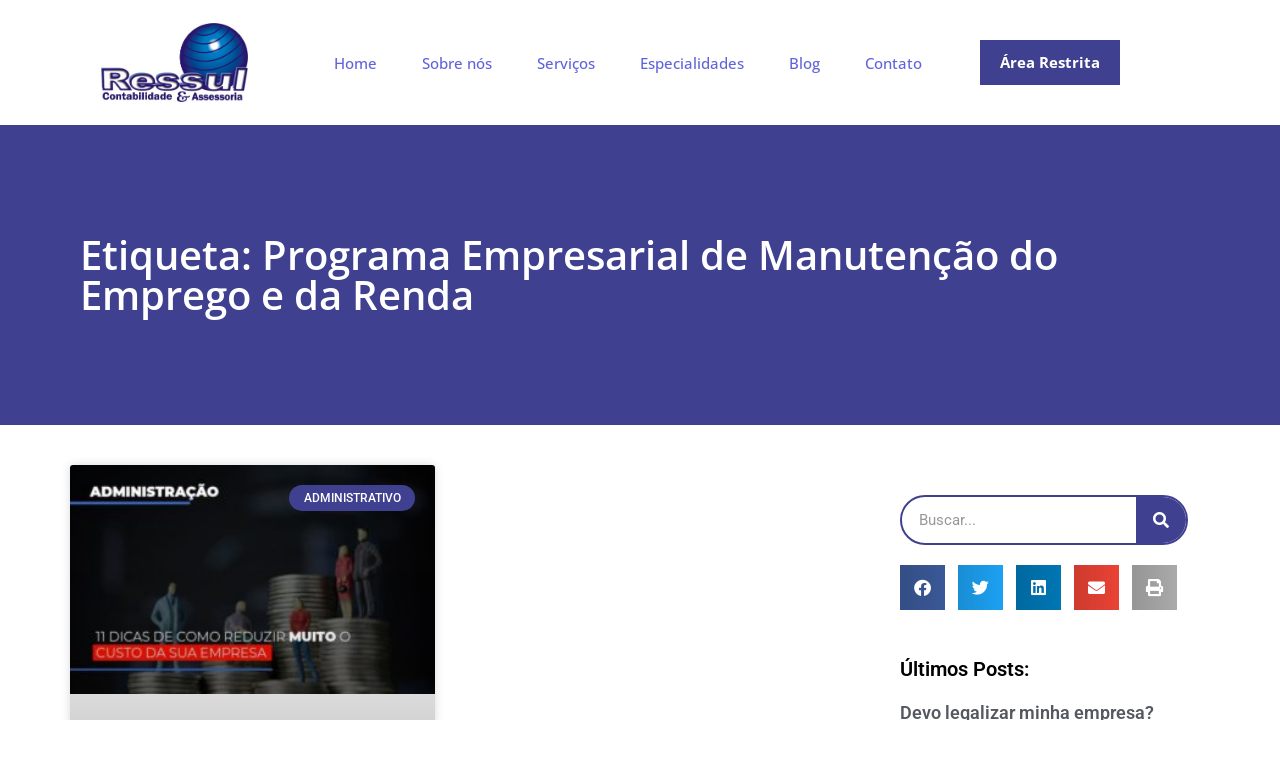

--- FILE ---
content_type: text/html; charset=UTF-8
request_url: https://ressul.com.br/tags/programa-empresarial-de-manutencao-do-emprego-e-da-renda/
body_size: 29835
content:
<!DOCTYPE html>
<html lang="pt-BR">
<head><meta charset="UTF-8"><script>if(navigator.userAgent.match(/MSIE|Internet Explorer/i)||navigator.userAgent.match(/Trident\/7\..*?rv:11/i)){var href=document.location.href;if(!href.match(/[?&]nowprocket/)){if(href.indexOf("?")==-1){if(href.indexOf("#")==-1){document.location.href=href+"?nowprocket=1"}else{document.location.href=href.replace("#","?nowprocket=1#")}}else{if(href.indexOf("#")==-1){document.location.href=href+"&nowprocket=1"}else{document.location.href=href.replace("#","&nowprocket=1#")}}}}</script><script>(()=>{class RocketLazyLoadScripts{constructor(){this.v="2.0.4",this.userEvents=["keydown","keyup","mousedown","mouseup","mousemove","mouseover","mouseout","touchmove","touchstart","touchend","touchcancel","wheel","click","dblclick","input"],this.attributeEvents=["onblur","onclick","oncontextmenu","ondblclick","onfocus","onmousedown","onmouseenter","onmouseleave","onmousemove","onmouseout","onmouseover","onmouseup","onmousewheel","onscroll","onsubmit"]}async t(){this.i(),this.o(),/iP(ad|hone)/.test(navigator.userAgent)&&this.h(),this.u(),this.l(this),this.m(),this.k(this),this.p(this),this._(),await Promise.all([this.R(),this.L()]),this.lastBreath=Date.now(),this.S(this),this.P(),this.D(),this.O(),this.M(),await this.C(this.delayedScripts.normal),await this.C(this.delayedScripts.defer),await this.C(this.delayedScripts.async),await this.T(),await this.F(),await this.j(),await this.A(),window.dispatchEvent(new Event("rocket-allScriptsLoaded")),this.everythingLoaded=!0,this.lastTouchEnd&&await new Promise(t=>setTimeout(t,500-Date.now()+this.lastTouchEnd)),this.I(),this.H(),this.U(),this.W()}i(){this.CSPIssue=sessionStorage.getItem("rocketCSPIssue"),document.addEventListener("securitypolicyviolation",t=>{this.CSPIssue||"script-src-elem"!==t.violatedDirective||"data"!==t.blockedURI||(this.CSPIssue=!0,sessionStorage.setItem("rocketCSPIssue",!0))},{isRocket:!0})}o(){window.addEventListener("pageshow",t=>{this.persisted=t.persisted,this.realWindowLoadedFired=!0},{isRocket:!0}),window.addEventListener("pagehide",()=>{this.onFirstUserAction=null},{isRocket:!0})}h(){let t;function e(e){t=e}window.addEventListener("touchstart",e,{isRocket:!0}),window.addEventListener("touchend",function i(o){o.changedTouches[0]&&t.changedTouches[0]&&Math.abs(o.changedTouches[0].pageX-t.changedTouches[0].pageX)<10&&Math.abs(o.changedTouches[0].pageY-t.changedTouches[0].pageY)<10&&o.timeStamp-t.timeStamp<200&&(window.removeEventListener("touchstart",e,{isRocket:!0}),window.removeEventListener("touchend",i,{isRocket:!0}),"INPUT"===o.target.tagName&&"text"===o.target.type||(o.target.dispatchEvent(new TouchEvent("touchend",{target:o.target,bubbles:!0})),o.target.dispatchEvent(new MouseEvent("mouseover",{target:o.target,bubbles:!0})),o.target.dispatchEvent(new PointerEvent("click",{target:o.target,bubbles:!0,cancelable:!0,detail:1,clientX:o.changedTouches[0].clientX,clientY:o.changedTouches[0].clientY})),event.preventDefault()))},{isRocket:!0})}q(t){this.userActionTriggered||("mousemove"!==t.type||this.firstMousemoveIgnored?"keyup"===t.type||"mouseover"===t.type||"mouseout"===t.type||(this.userActionTriggered=!0,this.onFirstUserAction&&this.onFirstUserAction()):this.firstMousemoveIgnored=!0),"click"===t.type&&t.preventDefault(),t.stopPropagation(),t.stopImmediatePropagation(),"touchstart"===this.lastEvent&&"touchend"===t.type&&(this.lastTouchEnd=Date.now()),"click"===t.type&&(this.lastTouchEnd=0),this.lastEvent=t.type,t.composedPath&&t.composedPath()[0].getRootNode()instanceof ShadowRoot&&(t.rocketTarget=t.composedPath()[0]),this.savedUserEvents.push(t)}u(){this.savedUserEvents=[],this.userEventHandler=this.q.bind(this),this.userEvents.forEach(t=>window.addEventListener(t,this.userEventHandler,{passive:!1,isRocket:!0})),document.addEventListener("visibilitychange",this.userEventHandler,{isRocket:!0})}U(){this.userEvents.forEach(t=>window.removeEventListener(t,this.userEventHandler,{passive:!1,isRocket:!0})),document.removeEventListener("visibilitychange",this.userEventHandler,{isRocket:!0}),this.savedUserEvents.forEach(t=>{(t.rocketTarget||t.target).dispatchEvent(new window[t.constructor.name](t.type,t))})}m(){const t="return false",e=Array.from(this.attributeEvents,t=>"data-rocket-"+t),i="["+this.attributeEvents.join("],[")+"]",o="[data-rocket-"+this.attributeEvents.join("],[data-rocket-")+"]",s=(e,i,o)=>{o&&o!==t&&(e.setAttribute("data-rocket-"+i,o),e["rocket"+i]=new Function("event",o),e.setAttribute(i,t))};new MutationObserver(t=>{for(const n of t)"attributes"===n.type&&(n.attributeName.startsWith("data-rocket-")||this.everythingLoaded?n.attributeName.startsWith("data-rocket-")&&this.everythingLoaded&&this.N(n.target,n.attributeName.substring(12)):s(n.target,n.attributeName,n.target.getAttribute(n.attributeName))),"childList"===n.type&&n.addedNodes.forEach(t=>{if(t.nodeType===Node.ELEMENT_NODE)if(this.everythingLoaded)for(const i of[t,...t.querySelectorAll(o)])for(const t of i.getAttributeNames())e.includes(t)&&this.N(i,t.substring(12));else for(const e of[t,...t.querySelectorAll(i)])for(const t of e.getAttributeNames())this.attributeEvents.includes(t)&&s(e,t,e.getAttribute(t))})}).observe(document,{subtree:!0,childList:!0,attributeFilter:[...this.attributeEvents,...e]})}I(){this.attributeEvents.forEach(t=>{document.querySelectorAll("[data-rocket-"+t+"]").forEach(e=>{this.N(e,t)})})}N(t,e){const i=t.getAttribute("data-rocket-"+e);i&&(t.setAttribute(e,i),t.removeAttribute("data-rocket-"+e))}k(t){Object.defineProperty(HTMLElement.prototype,"onclick",{get(){return this.rocketonclick||null},set(e){this.rocketonclick=e,this.setAttribute(t.everythingLoaded?"onclick":"data-rocket-onclick","this.rocketonclick(event)")}})}S(t){function e(e,i){let o=e[i];e[i]=null,Object.defineProperty(e,i,{get:()=>o,set(s){t.everythingLoaded?o=s:e["rocket"+i]=o=s}})}e(document,"onreadystatechange"),e(window,"onload"),e(window,"onpageshow");try{Object.defineProperty(document,"readyState",{get:()=>t.rocketReadyState,set(e){t.rocketReadyState=e},configurable:!0}),document.readyState="loading"}catch(t){console.log("WPRocket DJE readyState conflict, bypassing")}}l(t){this.originalAddEventListener=EventTarget.prototype.addEventListener,this.originalRemoveEventListener=EventTarget.prototype.removeEventListener,this.savedEventListeners=[],EventTarget.prototype.addEventListener=function(e,i,o){o&&o.isRocket||!t.B(e,this)&&!t.userEvents.includes(e)||t.B(e,this)&&!t.userActionTriggered||e.startsWith("rocket-")||t.everythingLoaded?t.originalAddEventListener.call(this,e,i,o):(t.savedEventListeners.push({target:this,remove:!1,type:e,func:i,options:o}),"mouseenter"!==e&&"mouseleave"!==e||t.originalAddEventListener.call(this,e,t.savedUserEvents.push,o))},EventTarget.prototype.removeEventListener=function(e,i,o){o&&o.isRocket||!t.B(e,this)&&!t.userEvents.includes(e)||t.B(e,this)&&!t.userActionTriggered||e.startsWith("rocket-")||t.everythingLoaded?t.originalRemoveEventListener.call(this,e,i,o):t.savedEventListeners.push({target:this,remove:!0,type:e,func:i,options:o})}}J(t,e){this.savedEventListeners=this.savedEventListeners.filter(i=>{let o=i.type,s=i.target||window;return e!==o||t!==s||(this.B(o,s)&&(i.type="rocket-"+o),this.$(i),!1)})}H(){EventTarget.prototype.addEventListener=this.originalAddEventListener,EventTarget.prototype.removeEventListener=this.originalRemoveEventListener,this.savedEventListeners.forEach(t=>this.$(t))}$(t){t.remove?this.originalRemoveEventListener.call(t.target,t.type,t.func,t.options):this.originalAddEventListener.call(t.target,t.type,t.func,t.options)}p(t){let e;function i(e){return t.everythingLoaded?e:e.split(" ").map(t=>"load"===t||t.startsWith("load.")?"rocket-jquery-load":t).join(" ")}function o(o){function s(e){const s=o.fn[e];o.fn[e]=o.fn.init.prototype[e]=function(){return this[0]===window&&t.userActionTriggered&&("string"==typeof arguments[0]||arguments[0]instanceof String?arguments[0]=i(arguments[0]):"object"==typeof arguments[0]&&Object.keys(arguments[0]).forEach(t=>{const e=arguments[0][t];delete arguments[0][t],arguments[0][i(t)]=e})),s.apply(this,arguments),this}}if(o&&o.fn&&!t.allJQueries.includes(o)){const e={DOMContentLoaded:[],"rocket-DOMContentLoaded":[]};for(const t in e)document.addEventListener(t,()=>{e[t].forEach(t=>t())},{isRocket:!0});o.fn.ready=o.fn.init.prototype.ready=function(i){function s(){parseInt(o.fn.jquery)>2?setTimeout(()=>i.bind(document)(o)):i.bind(document)(o)}return"function"==typeof i&&(t.realDomReadyFired?!t.userActionTriggered||t.fauxDomReadyFired?s():e["rocket-DOMContentLoaded"].push(s):e.DOMContentLoaded.push(s)),o([])},s("on"),s("one"),s("off"),t.allJQueries.push(o)}e=o}t.allJQueries=[],o(window.jQuery),Object.defineProperty(window,"jQuery",{get:()=>e,set(t){o(t)}})}P(){const t=new Map;document.write=document.writeln=function(e){const i=document.currentScript,o=document.createRange(),s=i.parentElement;let n=t.get(i);void 0===n&&(n=i.nextSibling,t.set(i,n));const c=document.createDocumentFragment();o.setStart(c,0),c.appendChild(o.createContextualFragment(e)),s.insertBefore(c,n)}}async R(){return new Promise(t=>{this.userActionTriggered?t():this.onFirstUserAction=t})}async L(){return new Promise(t=>{document.addEventListener("DOMContentLoaded",()=>{this.realDomReadyFired=!0,t()},{isRocket:!0})})}async j(){return this.realWindowLoadedFired?Promise.resolve():new Promise(t=>{window.addEventListener("load",t,{isRocket:!0})})}M(){this.pendingScripts=[];this.scriptsMutationObserver=new MutationObserver(t=>{for(const e of t)e.addedNodes.forEach(t=>{"SCRIPT"!==t.tagName||t.noModule||t.isWPRocket||this.pendingScripts.push({script:t,promise:new Promise(e=>{const i=()=>{const i=this.pendingScripts.findIndex(e=>e.script===t);i>=0&&this.pendingScripts.splice(i,1),e()};t.addEventListener("load",i,{isRocket:!0}),t.addEventListener("error",i,{isRocket:!0}),setTimeout(i,1e3)})})})}),this.scriptsMutationObserver.observe(document,{childList:!0,subtree:!0})}async F(){await this.X(),this.pendingScripts.length?(await this.pendingScripts[0].promise,await this.F()):this.scriptsMutationObserver.disconnect()}D(){this.delayedScripts={normal:[],async:[],defer:[]},document.querySelectorAll("script[type$=rocketlazyloadscript]").forEach(t=>{t.hasAttribute("data-rocket-src")?t.hasAttribute("async")&&!1!==t.async?this.delayedScripts.async.push(t):t.hasAttribute("defer")&&!1!==t.defer||"module"===t.getAttribute("data-rocket-type")?this.delayedScripts.defer.push(t):this.delayedScripts.normal.push(t):this.delayedScripts.normal.push(t)})}async _(){await this.L();let t=[];document.querySelectorAll("script[type$=rocketlazyloadscript][data-rocket-src]").forEach(e=>{let i=e.getAttribute("data-rocket-src");if(i&&!i.startsWith("data:")){i.startsWith("//")&&(i=location.protocol+i);try{const o=new URL(i).origin;o!==location.origin&&t.push({src:o,crossOrigin:e.crossOrigin||"module"===e.getAttribute("data-rocket-type")})}catch(t){}}}),t=[...new Map(t.map(t=>[JSON.stringify(t),t])).values()],this.Y(t,"preconnect")}async G(t){if(await this.K(),!0!==t.noModule||!("noModule"in HTMLScriptElement.prototype))return new Promise(e=>{let i;function o(){(i||t).setAttribute("data-rocket-status","executed"),e()}try{if(navigator.userAgent.includes("Firefox/")||""===navigator.vendor||this.CSPIssue)i=document.createElement("script"),[...t.attributes].forEach(t=>{let e=t.nodeName;"type"!==e&&("data-rocket-type"===e&&(e="type"),"data-rocket-src"===e&&(e="src"),i.setAttribute(e,t.nodeValue))}),t.text&&(i.text=t.text),t.nonce&&(i.nonce=t.nonce),i.hasAttribute("src")?(i.addEventListener("load",o,{isRocket:!0}),i.addEventListener("error",()=>{i.setAttribute("data-rocket-status","failed-network"),e()},{isRocket:!0}),setTimeout(()=>{i.isConnected||e()},1)):(i.text=t.text,o()),i.isWPRocket=!0,t.parentNode.replaceChild(i,t);else{const i=t.getAttribute("data-rocket-type"),s=t.getAttribute("data-rocket-src");i?(t.type=i,t.removeAttribute("data-rocket-type")):t.removeAttribute("type"),t.addEventListener("load",o,{isRocket:!0}),t.addEventListener("error",i=>{this.CSPIssue&&i.target.src.startsWith("data:")?(console.log("WPRocket: CSP fallback activated"),t.removeAttribute("src"),this.G(t).then(e)):(t.setAttribute("data-rocket-status","failed-network"),e())},{isRocket:!0}),s?(t.fetchPriority="high",t.removeAttribute("data-rocket-src"),t.src=s):t.src="data:text/javascript;base64,"+window.btoa(unescape(encodeURIComponent(t.text)))}}catch(i){t.setAttribute("data-rocket-status","failed-transform"),e()}});t.setAttribute("data-rocket-status","skipped")}async C(t){const e=t.shift();return e?(e.isConnected&&await this.G(e),this.C(t)):Promise.resolve()}O(){this.Y([...this.delayedScripts.normal,...this.delayedScripts.defer,...this.delayedScripts.async],"preload")}Y(t,e){this.trash=this.trash||[];let i=!0;var o=document.createDocumentFragment();t.forEach(t=>{const s=t.getAttribute&&t.getAttribute("data-rocket-src")||t.src;if(s&&!s.startsWith("data:")){const n=document.createElement("link");n.href=s,n.rel=e,"preconnect"!==e&&(n.as="script",n.fetchPriority=i?"high":"low"),t.getAttribute&&"module"===t.getAttribute("data-rocket-type")&&(n.crossOrigin=!0),t.crossOrigin&&(n.crossOrigin=t.crossOrigin),t.integrity&&(n.integrity=t.integrity),t.nonce&&(n.nonce=t.nonce),o.appendChild(n),this.trash.push(n),i=!1}}),document.head.appendChild(o)}W(){this.trash.forEach(t=>t.remove())}async T(){try{document.readyState="interactive"}catch(t){}this.fauxDomReadyFired=!0;try{await this.K(),this.J(document,"readystatechange"),document.dispatchEvent(new Event("rocket-readystatechange")),await this.K(),document.rocketonreadystatechange&&document.rocketonreadystatechange(),await this.K(),this.J(document,"DOMContentLoaded"),document.dispatchEvent(new Event("rocket-DOMContentLoaded")),await this.K(),this.J(window,"DOMContentLoaded"),window.dispatchEvent(new Event("rocket-DOMContentLoaded"))}catch(t){console.error(t)}}async A(){try{document.readyState="complete"}catch(t){}try{await this.K(),this.J(document,"readystatechange"),document.dispatchEvent(new Event("rocket-readystatechange")),await this.K(),document.rocketonreadystatechange&&document.rocketonreadystatechange(),await this.K(),this.J(window,"load"),window.dispatchEvent(new Event("rocket-load")),await this.K(),window.rocketonload&&window.rocketonload(),await this.K(),this.allJQueries.forEach(t=>t(window).trigger("rocket-jquery-load")),await this.K(),this.J(window,"pageshow");const t=new Event("rocket-pageshow");t.persisted=this.persisted,window.dispatchEvent(t),await this.K(),window.rocketonpageshow&&window.rocketonpageshow({persisted:this.persisted})}catch(t){console.error(t)}}async K(){Date.now()-this.lastBreath>45&&(await this.X(),this.lastBreath=Date.now())}async X(){return document.hidden?new Promise(t=>setTimeout(t)):new Promise(t=>requestAnimationFrame(t))}B(t,e){return e===document&&"readystatechange"===t||(e===document&&"DOMContentLoaded"===t||(e===window&&"DOMContentLoaded"===t||(e===window&&"load"===t||e===window&&"pageshow"===t)))}static run(){(new RocketLazyLoadScripts).t()}}RocketLazyLoadScripts.run()})();</script>
	
	<meta name="viewport" content="width=device-width, initial-scale=1.0, viewport-fit=cover" />		<meta name='robots' content='index, follow, max-image-preview:large, max-snippet:-1, max-video-preview:-1' />
	<style>img:is([sizes="auto" i], [sizes^="auto," i]) { contain-intrinsic-size: 3000px 1500px }</style>
	<meta name="viewport" content="width=device-width, initial-scale=1">
<meta name="generator" content="Total WordPress Theme 4.8.3" />
<meta http-equiv="X-UA-Compatible" content="IE=edge" />

	<!-- This site is optimized with the Yoast SEO plugin v26.1.1 - https://yoast.com/wordpress/plugins/seo/ -->
	<title>Programa Empresarial de Manutenção do Emprego e da Renda - 1 - Contabilidade em São Paulo</title>
<link data-rocket-preload as="style" href="https://fonts.googleapis.com/css?family=Open%20Sans%3A100%2C200%2C300%2C400%2C500%2C600%2C700%2C800%2C900%2C100i%2C200i%2C300i%2C400i%2C500i%2C600i%2C700i%2C800i%2C900i&#038;subset=latin&#038;display=swap" rel="preload">
<link href="https://fonts.googleapis.com/css?family=Open%20Sans%3A100%2C200%2C300%2C400%2C500%2C600%2C700%2C800%2C900%2C100i%2C200i%2C300i%2C400i%2C500i%2C600i%2C700i%2C800i%2C900i&#038;subset=latin&#038;display=swap" media="print" onload="this.media=&#039;all&#039;" rel="stylesheet">
<noscript><link rel="stylesheet" href="https://fonts.googleapis.com/css?family=Open%20Sans%3A100%2C200%2C300%2C400%2C500%2C600%2C700%2C800%2C900%2C100i%2C200i%2C300i%2C400i%2C500i%2C600i%2C700i%2C800i%2C900i&#038;subset=latin&#038;display=swap"></noscript>
	<meta name="description" content="Programa Empresarial de Manutenção do Emprego e da Renda - Serviços contábil - 1 - Contabilidade em São Paulo" />
	<link rel="canonical" href="https://ressul.com.br/tags/programa-empresarial-de-manutencao-do-emprego-e-da-renda/" />
	<meta property="og:locale" content="pt_BR" />
	<meta property="og:type" content="article" />
	<meta property="og:title" content="Programa Empresarial de Manutenção do Emprego e da Renda - 1 - Contabilidade em São Paulo" />
	<meta property="og:description" content="Programa Empresarial de Manutenção do Emprego e da Renda - Serviços contábil - 1 - Contabilidade em São Paulo" />
	<meta property="og:url" content="https://ressul.com.br/tags/programa-empresarial-de-manutencao-do-emprego-e-da-renda/" />
	<meta property="og:site_name" content="Ressul Contabilidade e Assessoria | Contabilidade em São Paulo" />
	<meta name="twitter:card" content="summary_large_image" />
	<script type="application/ld+json" class="yoast-schema-graph">{"@context":"https://schema.org","@graph":[{"@type":"CollectionPage","@id":"https://ressul.com.br/tags/programa-empresarial-de-manutencao-do-emprego-e-da-renda/","url":"https://ressul.com.br/tags/programa-empresarial-de-manutencao-do-emprego-e-da-renda/","name":"Programa Empresarial de Manutenção do Emprego e da Renda - 1 - Contabilidade em São Paulo","isPartOf":{"@id":"https://ressul.com.br/#website"},"primaryImageOfPage":{"@id":"https://ressul.com.br/tags/programa-empresarial-de-manutencao-do-emprego-e-da-renda/#primaryimage"},"image":{"@id":"https://ressul.com.br/tags/programa-empresarial-de-manutencao-do-emprego-e-da-renda/#primaryimage"},"thumbnailUrl":"https://ressul.com.br/wp-content/uploads/2020/05/11-dicas-de-como-reduzir-muito-o-custo-da-sua-empresa.jpg","description":"Programa Empresarial de Manutenção do Emprego e da Renda - Serviços contábil - 1 - Contabilidade em São Paulo","breadcrumb":{"@id":"https://ressul.com.br/tags/programa-empresarial-de-manutencao-do-emprego-e-da-renda/#breadcrumb"},"inLanguage":"pt-BR"},{"@type":"ImageObject","inLanguage":"pt-BR","@id":"https://ressul.com.br/tags/programa-empresarial-de-manutencao-do-emprego-e-da-renda/#primaryimage","url":"https://ressul.com.br/wp-content/uploads/2020/05/11-dicas-de-como-reduzir-muito-o-custo-da-sua-empresa.jpg","contentUrl":"https://ressul.com.br/wp-content/uploads/2020/05/11-dicas-de-como-reduzir-muito-o-custo-da-sua-empresa.jpg","width":800,"height":500,"caption":"11 Dicas De Como Reduzir Muito O Custo Da Sua Empresa Notícias E Artigos Contábeis Notícias E Artigos Contábeis - Ressul Contabilidade e Assessoria | Contabilidade em São Paulo"},{"@type":"BreadcrumbList","@id":"https://ressul.com.br/tags/programa-empresarial-de-manutencao-do-emprego-e-da-renda/#breadcrumb","itemListElement":[{"@type":"ListItem","position":1,"name":"Início","item":"https://ressul.com.br/"},{"@type":"ListItem","position":2,"name":"Programa Empresarial de Manutenção do Emprego e da Renda"}]},{"@type":"WebSite","@id":"https://ressul.com.br/#website","url":"https://ressul.com.br/","name":"Ressul Contabilidade e Assessoria | Contabilidade em São Paulo","description":"Serviços contábil","publisher":{"@id":"https://ressul.com.br/#organization"},"potentialAction":[{"@type":"SearchAction","target":{"@type":"EntryPoint","urlTemplate":"https://ressul.com.br/?s={search_term_string}"},"query-input":{"@type":"PropertyValueSpecification","valueRequired":true,"valueName":"search_term_string"}}],"inLanguage":"pt-BR"},{"@type":"Organization","@id":"https://ressul.com.br/#organization","name":"Ressul Contabilidade e Assessoria","url":"https://ressul.com.br/","logo":{"@type":"ImageObject","inLanguage":"pt-BR","@id":"https://ressul.com.br/#/schema/logo/image/","url":"http://webapp239874.ip-192-53-163-252.cloudezapp.io/wp-content/uploads/2021/03/ressul_logo.png","contentUrl":"http://webapp239874.ip-192-53-163-252.cloudezapp.io/wp-content/uploads/2021/03/ressul_logo.png","width":300,"height":300,"caption":"Ressul Contabilidade e Assessoria"},"image":{"@id":"https://ressul.com.br/#/schema/logo/image/"}}]}</script>
	<!-- / Yoast SEO plugin. -->


<link rel='dns-prefetch' href='//fonts.googleapis.com' />
<link href='https://fonts.gstatic.com' crossorigin rel='preconnect' />
<style id='classic-theme-styles-inline-css' type='text/css'>
/*! This file is auto-generated */
.wp-block-button__link{color:#fff;background-color:#32373c;border-radius:9999px;box-shadow:none;text-decoration:none;padding:calc(.667em + 2px) calc(1.333em + 2px);font-size:1.125em}.wp-block-file__button{background:#32373c;color:#fff;text-decoration:none}
</style>
<style id='joinchat-button-style-inline-css' type='text/css'>
.wp-block-joinchat-button{border:none!important;text-align:center}.wp-block-joinchat-button figure{display:table;margin:0 auto;padding:0}.wp-block-joinchat-button figcaption{font:normal normal 400 .6em/2em var(--wp--preset--font-family--system-font,sans-serif);margin:0;padding:0}.wp-block-joinchat-button .joinchat-button__qr{background-color:#fff;border:6px solid #25d366;border-radius:30px;box-sizing:content-box;display:block;height:200px;margin:auto;overflow:hidden;padding:10px;width:200px}.wp-block-joinchat-button .joinchat-button__qr canvas,.wp-block-joinchat-button .joinchat-button__qr img{display:block;margin:auto}.wp-block-joinchat-button .joinchat-button__link{align-items:center;background-color:#25d366;border:6px solid #25d366;border-radius:30px;display:inline-flex;flex-flow:row nowrap;justify-content:center;line-height:1.25em;margin:0 auto;text-decoration:none}.wp-block-joinchat-button .joinchat-button__link:before{background:transparent var(--joinchat-ico) no-repeat center;background-size:100%;content:"";display:block;height:1.5em;margin:-.75em .75em -.75em 0;width:1.5em}.wp-block-joinchat-button figure+.joinchat-button__link{margin-top:10px}@media (orientation:landscape)and (min-height:481px),(orientation:portrait)and (min-width:481px){.wp-block-joinchat-button.joinchat-button--qr-only figure+.joinchat-button__link{display:none}}@media (max-width:480px),(orientation:landscape)and (max-height:480px){.wp-block-joinchat-button figure{display:none}}

</style>
<style id='global-styles-inline-css' type='text/css'>
:root{--wp--preset--aspect-ratio--square: 1;--wp--preset--aspect-ratio--4-3: 4/3;--wp--preset--aspect-ratio--3-4: 3/4;--wp--preset--aspect-ratio--3-2: 3/2;--wp--preset--aspect-ratio--2-3: 2/3;--wp--preset--aspect-ratio--16-9: 16/9;--wp--preset--aspect-ratio--9-16: 9/16;--wp--preset--color--black: #000000;--wp--preset--color--cyan-bluish-gray: #abb8c3;--wp--preset--color--white: #ffffff;--wp--preset--color--pale-pink: #f78da7;--wp--preset--color--vivid-red: #cf2e2e;--wp--preset--color--luminous-vivid-orange: #ff6900;--wp--preset--color--luminous-vivid-amber: #fcb900;--wp--preset--color--light-green-cyan: #7bdcb5;--wp--preset--color--vivid-green-cyan: #00d084;--wp--preset--color--pale-cyan-blue: #8ed1fc;--wp--preset--color--vivid-cyan-blue: #0693e3;--wp--preset--color--vivid-purple: #9b51e0;--wp--preset--gradient--vivid-cyan-blue-to-vivid-purple: linear-gradient(135deg,rgba(6,147,227,1) 0%,rgb(155,81,224) 100%);--wp--preset--gradient--light-green-cyan-to-vivid-green-cyan: linear-gradient(135deg,rgb(122,220,180) 0%,rgb(0,208,130) 100%);--wp--preset--gradient--luminous-vivid-amber-to-luminous-vivid-orange: linear-gradient(135deg,rgba(252,185,0,1) 0%,rgba(255,105,0,1) 100%);--wp--preset--gradient--luminous-vivid-orange-to-vivid-red: linear-gradient(135deg,rgba(255,105,0,1) 0%,rgb(207,46,46) 100%);--wp--preset--gradient--very-light-gray-to-cyan-bluish-gray: linear-gradient(135deg,rgb(238,238,238) 0%,rgb(169,184,195) 100%);--wp--preset--gradient--cool-to-warm-spectrum: linear-gradient(135deg,rgb(74,234,220) 0%,rgb(151,120,209) 20%,rgb(207,42,186) 40%,rgb(238,44,130) 60%,rgb(251,105,98) 80%,rgb(254,248,76) 100%);--wp--preset--gradient--blush-light-purple: linear-gradient(135deg,rgb(255,206,236) 0%,rgb(152,150,240) 100%);--wp--preset--gradient--blush-bordeaux: linear-gradient(135deg,rgb(254,205,165) 0%,rgb(254,45,45) 50%,rgb(107,0,62) 100%);--wp--preset--gradient--luminous-dusk: linear-gradient(135deg,rgb(255,203,112) 0%,rgb(199,81,192) 50%,rgb(65,88,208) 100%);--wp--preset--gradient--pale-ocean: linear-gradient(135deg,rgb(255,245,203) 0%,rgb(182,227,212) 50%,rgb(51,167,181) 100%);--wp--preset--gradient--electric-grass: linear-gradient(135deg,rgb(202,248,128) 0%,rgb(113,206,126) 100%);--wp--preset--gradient--midnight: linear-gradient(135deg,rgb(2,3,129) 0%,rgb(40,116,252) 100%);--wp--preset--font-size--small: 13px;--wp--preset--font-size--medium: 20px;--wp--preset--font-size--large: 36px;--wp--preset--font-size--x-large: 42px;--wp--preset--spacing--20: 0.44rem;--wp--preset--spacing--30: 0.67rem;--wp--preset--spacing--40: 1rem;--wp--preset--spacing--50: 1.5rem;--wp--preset--spacing--60: 2.25rem;--wp--preset--spacing--70: 3.38rem;--wp--preset--spacing--80: 5.06rem;--wp--preset--shadow--natural: 6px 6px 9px rgba(0, 0, 0, 0.2);--wp--preset--shadow--deep: 12px 12px 50px rgba(0, 0, 0, 0.4);--wp--preset--shadow--sharp: 6px 6px 0px rgba(0, 0, 0, 0.2);--wp--preset--shadow--outlined: 6px 6px 0px -3px rgba(255, 255, 255, 1), 6px 6px rgba(0, 0, 0, 1);--wp--preset--shadow--crisp: 6px 6px 0px rgba(0, 0, 0, 1);}:where(.is-layout-flex){gap: 0.5em;}:where(.is-layout-grid){gap: 0.5em;}body .is-layout-flex{display: flex;}.is-layout-flex{flex-wrap: wrap;align-items: center;}.is-layout-flex > :is(*, div){margin: 0;}body .is-layout-grid{display: grid;}.is-layout-grid > :is(*, div){margin: 0;}:where(.wp-block-columns.is-layout-flex){gap: 2em;}:where(.wp-block-columns.is-layout-grid){gap: 2em;}:where(.wp-block-post-template.is-layout-flex){gap: 1.25em;}:where(.wp-block-post-template.is-layout-grid){gap: 1.25em;}.has-black-color{color: var(--wp--preset--color--black) !important;}.has-cyan-bluish-gray-color{color: var(--wp--preset--color--cyan-bluish-gray) !important;}.has-white-color{color: var(--wp--preset--color--white) !important;}.has-pale-pink-color{color: var(--wp--preset--color--pale-pink) !important;}.has-vivid-red-color{color: var(--wp--preset--color--vivid-red) !important;}.has-luminous-vivid-orange-color{color: var(--wp--preset--color--luminous-vivid-orange) !important;}.has-luminous-vivid-amber-color{color: var(--wp--preset--color--luminous-vivid-amber) !important;}.has-light-green-cyan-color{color: var(--wp--preset--color--light-green-cyan) !important;}.has-vivid-green-cyan-color{color: var(--wp--preset--color--vivid-green-cyan) !important;}.has-pale-cyan-blue-color{color: var(--wp--preset--color--pale-cyan-blue) !important;}.has-vivid-cyan-blue-color{color: var(--wp--preset--color--vivid-cyan-blue) !important;}.has-vivid-purple-color{color: var(--wp--preset--color--vivid-purple) !important;}.has-black-background-color{background-color: var(--wp--preset--color--black) !important;}.has-cyan-bluish-gray-background-color{background-color: var(--wp--preset--color--cyan-bluish-gray) !important;}.has-white-background-color{background-color: var(--wp--preset--color--white) !important;}.has-pale-pink-background-color{background-color: var(--wp--preset--color--pale-pink) !important;}.has-vivid-red-background-color{background-color: var(--wp--preset--color--vivid-red) !important;}.has-luminous-vivid-orange-background-color{background-color: var(--wp--preset--color--luminous-vivid-orange) !important;}.has-luminous-vivid-amber-background-color{background-color: var(--wp--preset--color--luminous-vivid-amber) !important;}.has-light-green-cyan-background-color{background-color: var(--wp--preset--color--light-green-cyan) !important;}.has-vivid-green-cyan-background-color{background-color: var(--wp--preset--color--vivid-green-cyan) !important;}.has-pale-cyan-blue-background-color{background-color: var(--wp--preset--color--pale-cyan-blue) !important;}.has-vivid-cyan-blue-background-color{background-color: var(--wp--preset--color--vivid-cyan-blue) !important;}.has-vivid-purple-background-color{background-color: var(--wp--preset--color--vivid-purple) !important;}.has-black-border-color{border-color: var(--wp--preset--color--black) !important;}.has-cyan-bluish-gray-border-color{border-color: var(--wp--preset--color--cyan-bluish-gray) !important;}.has-white-border-color{border-color: var(--wp--preset--color--white) !important;}.has-pale-pink-border-color{border-color: var(--wp--preset--color--pale-pink) !important;}.has-vivid-red-border-color{border-color: var(--wp--preset--color--vivid-red) !important;}.has-luminous-vivid-orange-border-color{border-color: var(--wp--preset--color--luminous-vivid-orange) !important;}.has-luminous-vivid-amber-border-color{border-color: var(--wp--preset--color--luminous-vivid-amber) !important;}.has-light-green-cyan-border-color{border-color: var(--wp--preset--color--light-green-cyan) !important;}.has-vivid-green-cyan-border-color{border-color: var(--wp--preset--color--vivid-green-cyan) !important;}.has-pale-cyan-blue-border-color{border-color: var(--wp--preset--color--pale-cyan-blue) !important;}.has-vivid-cyan-blue-border-color{border-color: var(--wp--preset--color--vivid-cyan-blue) !important;}.has-vivid-purple-border-color{border-color: var(--wp--preset--color--vivid-purple) !important;}.has-vivid-cyan-blue-to-vivid-purple-gradient-background{background: var(--wp--preset--gradient--vivid-cyan-blue-to-vivid-purple) !important;}.has-light-green-cyan-to-vivid-green-cyan-gradient-background{background: var(--wp--preset--gradient--light-green-cyan-to-vivid-green-cyan) !important;}.has-luminous-vivid-amber-to-luminous-vivid-orange-gradient-background{background: var(--wp--preset--gradient--luminous-vivid-amber-to-luminous-vivid-orange) !important;}.has-luminous-vivid-orange-to-vivid-red-gradient-background{background: var(--wp--preset--gradient--luminous-vivid-orange-to-vivid-red) !important;}.has-very-light-gray-to-cyan-bluish-gray-gradient-background{background: var(--wp--preset--gradient--very-light-gray-to-cyan-bluish-gray) !important;}.has-cool-to-warm-spectrum-gradient-background{background: var(--wp--preset--gradient--cool-to-warm-spectrum) !important;}.has-blush-light-purple-gradient-background{background: var(--wp--preset--gradient--blush-light-purple) !important;}.has-blush-bordeaux-gradient-background{background: var(--wp--preset--gradient--blush-bordeaux) !important;}.has-luminous-dusk-gradient-background{background: var(--wp--preset--gradient--luminous-dusk) !important;}.has-pale-ocean-gradient-background{background: var(--wp--preset--gradient--pale-ocean) !important;}.has-electric-grass-gradient-background{background: var(--wp--preset--gradient--electric-grass) !important;}.has-midnight-gradient-background{background: var(--wp--preset--gradient--midnight) !important;}.has-small-font-size{font-size: var(--wp--preset--font-size--small) !important;}.has-medium-font-size{font-size: var(--wp--preset--font-size--medium) !important;}.has-large-font-size{font-size: var(--wp--preset--font-size--large) !important;}.has-x-large-font-size{font-size: var(--wp--preset--font-size--x-large) !important;}
:where(.wp-block-post-template.is-layout-flex){gap: 1.25em;}:where(.wp-block-post-template.is-layout-grid){gap: 1.25em;}
:where(.wp-block-columns.is-layout-flex){gap: 2em;}:where(.wp-block-columns.is-layout-grid){gap: 2em;}
:root :where(.wp-block-pullquote){font-size: 1.5em;line-height: 1.6;}
</style>
<link rel='stylesheet' id='cookie-notice-front-css' href='https://ressul.com.br/wp-content/plugins/cookie-notice/css/front.min.css' type='text/css' media='all' />
<link data-minify="1" rel='stylesheet' id='dpg-seo-css' href='https://ressul.com.br/wp-content/cache/min/1/wp-content/plugins/dpg-seo/public/css/dpg-seo-public.css?ver=1764824243' type='text/css' media='all' />
<link rel='stylesheet' id='kk-star-ratings-css' href='https://ressul.com.br/wp-content/plugins/kk-star-ratings/src/core/public/css/kk-star-ratings.min.css' type='text/css' media='all' />
<link rel='stylesheet' id='ez-toc-css' href='https://ressul.com.br/wp-content/plugins/easy-table-of-contents/assets/css/screen.min.css' type='text/css' media='all' />
<style id='ez-toc-inline-css' type='text/css'>
div#ez-toc-container .ez-toc-title {font-size: 120%;}div#ez-toc-container .ez-toc-title {font-weight: 500;}div#ez-toc-container ul li , div#ez-toc-container ul li a {font-size: 95%;}div#ez-toc-container ul li , div#ez-toc-container ul li a {font-weight: 500;}div#ez-toc-container nav ul ul li {font-size: 90%;}
</style>
<link data-minify="1" rel='stylesheet' id='wpex-style-css' href='https://ressul.com.br/wp-content/cache/min/1/wp-content/themes/Total/style.css?ver=1764824243' type='text/css' media='all' />

<link rel='stylesheet' id='elementor-frontend-css' href='https://ressul.com.br/wp-content/plugins/elementor/assets/css/frontend.min.css' type='text/css' media='all' />
<link rel='stylesheet' id='widget-image-css' href='https://ressul.com.br/wp-content/plugins/elementor/assets/css/widget-image.min.css' type='text/css' media='all' />
<link rel='stylesheet' id='widget-nav-menu-css' href='https://ressul.com.br/wp-content/plugins/elementor-pro/assets/css/widget-nav-menu.min.css' type='text/css' media='all' />
<link rel='stylesheet' id='e-sticky-css' href='https://ressul.com.br/wp-content/plugins/elementor-pro/assets/css/modules/sticky.min.css' type='text/css' media='all' />
<link rel='stylesheet' id='widget-heading-css' href='https://ressul.com.br/wp-content/plugins/elementor/assets/css/widget-heading.min.css' type='text/css' media='all' />
<link rel='stylesheet' id='widget-icon-list-css' href='https://ressul.com.br/wp-content/plugins/elementor/assets/css/widget-icon-list.min.css' type='text/css' media='all' />
<link rel='stylesheet' id='widget-spacer-css' href='https://ressul.com.br/wp-content/plugins/elementor/assets/css/widget-spacer.min.css' type='text/css' media='all' />
<link rel='stylesheet' id='widget-posts-css' href='https://ressul.com.br/wp-content/plugins/elementor-pro/assets/css/widget-posts.min.css' type='text/css' media='all' />
<link rel='stylesheet' id='widget-search-form-css' href='https://ressul.com.br/wp-content/plugins/elementor-pro/assets/css/widget-search-form.min.css' type='text/css' media='all' />
<link rel='stylesheet' id='elementor-icons-shared-0-css' href='https://ressul.com.br/wp-content/plugins/elementor/assets/lib/font-awesome/css/fontawesome.min.css' type='text/css' media='all' />
<link data-minify="1" rel='stylesheet' id='elementor-icons-fa-solid-css' href='https://ressul.com.br/wp-content/cache/min/1/wp-content/plugins/elementor/assets/lib/font-awesome/css/solid.min.css?ver=1764824243' type='text/css' media='all' />
<link rel='stylesheet' id='widget-share-buttons-css' href='https://ressul.com.br/wp-content/plugins/elementor-pro/assets/css/widget-share-buttons.min.css' type='text/css' media='all' />
<link rel='stylesheet' id='e-apple-webkit-css' href='https://ressul.com.br/wp-content/plugins/elementor/assets/css/conditionals/apple-webkit.min.css' type='text/css' media='all' />
<link data-minify="1" rel='stylesheet' id='elementor-icons-fa-brands-css' href='https://ressul.com.br/wp-content/cache/min/1/wp-content/plugins/elementor/assets/lib/font-awesome/css/brands.min.css?ver=1764824243' type='text/css' media='all' />
<link data-minify="1" rel='stylesheet' id='swiper-css' href='https://ressul.com.br/wp-content/cache/min/1/wp-content/plugins/elementor/assets/lib/swiper/v8/css/swiper.min.css?ver=1764827302' type='text/css' media='all' />
<link rel='stylesheet' id='e-swiper-css' href='https://ressul.com.br/wp-content/plugins/elementor/assets/css/conditionals/e-swiper.min.css' type='text/css' media='all' />
<link data-minify="1" rel='stylesheet' id='elementor-icons-css' href='https://ressul.com.br/wp-content/cache/min/1/wp-content/plugins/elementor/assets/lib/eicons/css/elementor-icons.min.css?ver=1764824243' type='text/css' media='all' />
<link rel='stylesheet' id='elementor-post-289-css' href='https://ressul.com.br/wp-content/uploads/elementor/css/post-289.css' type='text/css' media='all' />
<link rel='stylesheet' id='elementor-post-18-css' href='https://ressul.com.br/wp-content/uploads/elementor/css/post-18.css' type='text/css' media='all' />
<link rel='stylesheet' id='elementor-post-8-css' href='https://ressul.com.br/wp-content/uploads/elementor/css/post-8.css' type='text/css' media='all' />
<link rel='stylesheet' id='elementor-post-272-css' href='https://ressul.com.br/wp-content/uploads/elementor/css/post-272.css' type='text/css' media='all' />
<!--[if IE 8]>
<link rel='stylesheet' id='wpex-ie8-css' href='https://ressul.com.br/wp-content/themes/Total/assets/css/wpex-ie8.css' type='text/css' media='all' />
<![endif]-->
<!--[if IE 9]>
<link rel='stylesheet' id='wpex-ie9-css' href='https://ressul.com.br/wp-content/themes/Total/assets/css/wpex-ie9.css' type='text/css' media='all' />
<![endif]-->
<link data-minify="1" rel='stylesheet' id='elementor-gf-local-roboto-css' href='https://ressul.com.br/wp-content/cache/min/1/wp-content/uploads/elementor/google-fonts/css/roboto.css?ver=1764824243' type='text/css' media='all' />
<link data-minify="1" rel='stylesheet' id='elementor-gf-local-robotoslab-css' href='https://ressul.com.br/wp-content/cache/min/1/wp-content/uploads/elementor/google-fonts/css/robotoslab.css?ver=1764824243' type='text/css' media='all' />
<link data-minify="1" rel='stylesheet' id='elementor-gf-local-opensans-css' href='https://ressul.com.br/wp-content/cache/min/1/wp-content/uploads/elementor/google-fonts/css/opensans.css?ver=1764824243' type='text/css' media='all' />
<link data-minify="1" rel='stylesheet' id='elementor-gf-local-lato-css' href='https://ressul.com.br/wp-content/cache/min/1/wp-content/uploads/elementor/google-fonts/css/lato.css?ver=1764824243' type='text/css' media='all' />
<link data-minify="1" rel='stylesheet' id='elementor-gf-local-montserrat-css' href='https://ressul.com.br/wp-content/cache/min/1/wp-content/uploads/elementor/google-fonts/css/montserrat.css?ver=1764827302' type='text/css' media='all' />
<script type="rocketlazyloadscript" data-rocket-type="text/javascript" id="cookie-notice-front-js-before">
/* <![CDATA[ */
var cnArgs = {"ajaxUrl":"https:\/\/ressul.com.br\/wp-admin\/admin-ajax.php","nonce":"752b956591","hideEffect":"fade","position":"bottom","onScroll":false,"onScrollOffset":100,"onClick":false,"cookieName":"cookie_notice_accepted","cookieTime":2592000,"cookieTimeRejected":2592000,"globalCookie":false,"redirection":false,"cache":true,"revokeCookies":false,"revokeCookiesOpt":"automatic"};
/* ]]> */
</script>
<script type="rocketlazyloadscript" data-rocket-type="text/javascript" data-rocket-src="https://ressul.com.br/wp-content/plugins/cookie-notice/js/front.min.js" id="cookie-notice-front-js" data-rocket-defer defer></script>
<script type="rocketlazyloadscript" data-rocket-type="text/javascript" data-rocket-src="https://ressul.com.br/wp-includes/js/jquery/jquery.min.js" id="jquery-core-js" data-rocket-defer defer></script>
<script type="rocketlazyloadscript" data-rocket-type="text/javascript" data-rocket-src="https://ressul.com.br/wp-includes/js/jquery/jquery-migrate.min.js" id="jquery-migrate-js" data-rocket-defer defer></script>
<script type="rocketlazyloadscript" data-minify="1" data-rocket-type="text/javascript" data-rocket-src="https://ressul.com.br/wp-content/cache/min/1/wp-content/plugins/dpg-seo/public/js/dpg-seo-public.js?ver=1714072525" id="dpg-seo-js" data-rocket-defer defer></script>
<!--[if lt IE 9]>
<script type="text/javascript" src="https://ressul.com.br/wp-content/themes/Total/assets/js/dynamic/html5.js" id="wpex-html5shiv-js"></script>
<![endif]-->
<link rel="https://api.w.org/" href="https://ressul.com.br/wp-json/" /><link rel="alternate" title="JSON" type="application/json" href="https://ressul.com.br/wp-json/wp/v2/tags/777" />  <meta name="referrer" content="always">
  <meta name="HandheldFriendly" content="True" />
  <meta name="MobileOptimized" content="320" />
  <meta name="mobile-web-app-capable" content="yes" />
  <meta name="apple-mobile-web-app-capable" content="yes" />
  <meta http-equiv="Accept-CH" content="Device-Memory">

  <meta name="google-site-verification" content="mvo0VNack4C0adkvcS9LhYsi9CrbPRAGhmTy1e6IAzk" />
  <meta class="theme-color" name="theme-color" content="">
  <meta class="theme-color" name="msapplication-navbutton-color" content="">
  <meta class="theme-color" name="apple-mobile-web-app-status-bar-style" content="">
  
  <meta property="og:type" content="business.business" />
  <meta property="og:locale" content="pt_BR" />
  <!-- <meta property="og:image" content="" />
  <meta property="og:site_name" content="Base LP" /> -->

  <meta property="business:contact_data:website" content="https://ressul.com.br" />
  <meta property="business:contact_data:phone_number" content="+55" />
  <meta property="business:contact_data:fax_number" content="+55(11) 5588-3004" />
  <meta property="business:contact_data:street_address" content="Av. Indianópolis, 2433 - Indianópolis" />
  <meta property="business:contact_data:locality" content="São Paulo" />
  <meta property="business:contact_data:region" content="SP" />
  <meta property="business:contact_data:postal_code" content="04063-005" />
  <meta property="business:contact_data:country_name" content="BR" />
  <meta name="geo.placename" content=", " />
  <meta name="geo.position" content="-23.619282,-46.647775" />
  <meta name="geo.region" content="pt-BR" />
		
  <meta property="place:location:latitude" content="-23.619282" />
  <meta property="place:location:longitude" content="-46.647775" />
  <meta name="copyright"content="Ressul Contabilidade e Assessoria">
  <meta name="format-detection" content="telephone=no">

  <!-- <meta name="twitter:card" content="summary" />
  <meta name="twitter:image" content="" />
  <meta name="twitter:title" content="" />
  <meta name="twitter:description" content="" /> -->

  <!-- <link rel="shortcut icon" type="image/png" href="" /> -->

  <meta name="generator" content="Orgulhosamente criado e desenvolvido pelo Grupo DPG, empresa especialista em Marketing Digital Contábil" />
  <meta name="designer" content="Grupo DPG">
  <meta name="application-name" content="Grupo DPG, empresa especialista em Marketing Digital Contábil"/>

	<script type="application/ld+json">
		{
			"@context": "http://schema.org/",
			"@type": "LocalBusiness",
			"priceRange": "1000000",
			"name": "Ressul Contabilidade e Assessoria",
			"url": "https://ressul.com.br",
			"address": {
				"@type": "PostalAddress",
			
				"streetAddress": "Av. Indianópolis, 2433 - Indianópolis",
				"addressLocality": "São Paulo",
				"addressRegion": "SP",
				"postalCode": "04063-005",
				"addressCountry": "BR"
			},
			"telephone": "+55",
			"contactPoint": {
				"@type": "ContactPoint",
				"url": "",				
				"email": "atendimento@ressul.com.br",
				"contactType": "customer service"
			},			
			"image": "http://webapp239874.ip-192-53-163-252.cloudezapp.io/wp-content/uploads/2021/03/ressul_logo.png",
			"logo": "http://webapp239874.ip-192-53-163-252.cloudezapp.io/wp-content/uploads/2021/03/ressul_logo.png"
		}
	</script>

  
		<!-- Google Tag Manager -->
	<script type="rocketlazyloadscript">(function(w,d,s,l,i){w[l]=w[l]||[];w[l].push({'gtm.start':
	new Date().getTime(),event:'gtm.js'});var f=d.getElementsByTagName(s)[0],
	j=d.createElement(s),dl=l!='dataLayer'?'&l='+l:'';j.async=true;j.src=
	'https://www.googletagmanager.com/gtm.js?id='+i+dl;f.parentNode.insertBefore(j,f);
	})(window,document,'script','dataLayer','GTM-WM4FVF9');</script>
	<!-- End Google Tag Manager -->
	<link rel="icon" href="https://ressul.com.br/wp-content/uploads/2021/02/icon-ressul-2.png" sizes="32x32"><link rel="shortcut icon" href="https://ressul.com.br/wp-content/uploads/2021/02/icon-ressul-2.png"><link rel="apple-touch-icon" href="https://ressul.com.br/wp-content/uploads/2021/02/icon-ressul-2.png" sizes="57x57" ><link rel="apple-touch-icon" href="https://ressul.com.br/wp-content/uploads/2021/02/icon-ressul-2.png" sizes="76x76" ><link rel="apple-touch-icon" href="https://ressul.com.br/wp-content/uploads/2021/02/icon-ressul-2.png" sizes="120x120"><link rel="apple-touch-icon" href="https://ressul.com.br/wp-content/uploads/2021/02/icon-ressul-2.png" sizes="114x114"><meta name="generator" content="Elementor 3.32.4; features: additional_custom_breakpoints; settings: css_print_method-external, google_font-enabled, font_display-auto">
<style type="text/css">.recentcomments a{display:inline !important;padding:0 !important;margin:0 !important;}</style>			<style>
				.e-con.e-parent:nth-of-type(n+4):not(.e-lazyloaded):not(.e-no-lazyload),
				.e-con.e-parent:nth-of-type(n+4):not(.e-lazyloaded):not(.e-no-lazyload) * {
					background-image: none !important;
				}
				@media screen and (max-height: 1024px) {
					.e-con.e-parent:nth-of-type(n+3):not(.e-lazyloaded):not(.e-no-lazyload),
					.e-con.e-parent:nth-of-type(n+3):not(.e-lazyloaded):not(.e-no-lazyload) * {
						background-image: none !important;
					}
				}
				@media screen and (max-height: 640px) {
					.e-con.e-parent:nth-of-type(n+2):not(.e-lazyloaded):not(.e-no-lazyload),
					.e-con.e-parent:nth-of-type(n+2):not(.e-lazyloaded):not(.e-no-lazyload) * {
						background-image: none !important;
					}
				}
			</style>
					<style type="text/css" id="wp-custom-css">
			.elementor-nav-menu--indicator-chevron .elementor-nav-menu .sub-arrow i::before,.fa-circle:before,.fa-angle-right:before,.fa-angle-left:before,.elementor-nav-menu--indicator-classic .elementor-nav-menu .sub-arrow i:before,.elementor-nav-menu .sub-arrow i:before{font-family:"ticons"}.blog-custon-p span.page-numbers.current{display:inline-block}.elementor-nav-menu .sub-arrow i::before{font-family:"ticons"}.joinchat__button{margin-bottom:50px}body{overflow-x:hidden}sumir barra horizontal		</style>
		<style type="text/css" data-type="wpex-css" id="wpex-css">/*TYPOGRAPHY*/body{font-family:"Open Sans","Helvetica Neue",Arial,sans-serif}</style><meta name="generator" content="WP Rocket 3.19.4" data-wpr-features="wpr_delay_js wpr_defer_js wpr_minify_js wpr_minify_css wpr_preload_links wpr_desktop" /></head>
<body class="archive tag tag-programa-empresarial-de-manutencao-do-emprego-e-da-renda tag-777 wp-theme-Total cookies-not-set wpex-theme wpex-responsive full-width-main-layout no-composer wpex-live-site content-right-sidebar has-sidebar has-topbar has-breadcrumbs sidebar-widget-icons hasnt-overlay-header elementor-page-272 elementor-default elementor-template-full-width elementor-kit-289">
		<header data-rocket-location-hash="6c57862456b5280a8c26465986d9ea10" data-elementor-type="header" data-elementor-id="18" class="elementor elementor-18 elementor-location-header" data-elementor-post-type="elementor_library">
					<section class="elementor-section elementor-top-section elementor-element elementor-element-1ca0e6bf elementor-section-height-min-height elementor-hidden-tablet elementor-hidden-phone elementor-section-stretched elementor-section-boxed elementor-section-height-default elementor-section-items-middle" data-id="1ca0e6bf" data-element_type="section" data-settings="{&quot;sticky&quot;:&quot;top&quot;,&quot;background_background&quot;:&quot;classic&quot;,&quot;stretch_section&quot;:&quot;section-stretched&quot;,&quot;sticky_on&quot;:[&quot;desktop&quot;,&quot;tablet&quot;,&quot;mobile&quot;],&quot;sticky_offset&quot;:0,&quot;sticky_effects_offset&quot;:0,&quot;sticky_anchor_link_offset&quot;:0}">
						<div data-rocket-location-hash="82f6c6a00e9a86a2eaa3cc6e8d136714" class="elementor-container elementor-column-gap-default">
					<div class="elementor-column elementor-col-33 elementor-top-column elementor-element elementor-element-725ae860" data-id="725ae860" data-element_type="column">
			<div class="elementor-widget-wrap elementor-element-populated">
						<div class="elementor-element elementor-element-17c8bb13 elementor-widget elementor-widget-image" data-id="17c8bb13" data-element_type="widget" data-widget_type="image.default">
				<div class="elementor-widget-container">
																<a href="https://ressul.com.br">
							<img fetchpriority="high" width="726" height="392" src="https://ressul.com.br/wp-content/uploads/2020/11/LogoRessuloficialajustado.jpg" class="attachment-full size-full wp-image-1276" alt="" srcset="https://ressul.com.br/wp-content/uploads/2020/11/LogoRessuloficialajustado.jpg 726w, https://ressul.com.br/wp-content/uploads/2020/11/LogoRessuloficialajustado-300x162.jpg 300w" sizes="(max-width: 726px) 100vw, 726px" />								</a>
															</div>
				</div>
					</div>
		</div>
				<div class="elementor-column elementor-col-33 elementor-top-column elementor-element elementor-element-3172f587" data-id="3172f587" data-element_type="column">
			<div class="elementor-widget-wrap elementor-element-populated">
						<div class="elementor-element elementor-element-5bd07e28 elementor-nav-menu--dropdown-mobile elementor-nav-menu--stretch elementor-nav-menu__text-align-center elementor-nav-menu__align-center elementor-nav-menu--toggle elementor-nav-menu--burger elementor-widget elementor-widget-nav-menu" data-id="5bd07e28" data-element_type="widget" data-settings="{&quot;full_width&quot;:&quot;stretch&quot;,&quot;submenu_icon&quot;:{&quot;value&quot;:&quot;&lt;i class=\&quot;fas fa-angle-down\&quot; aria-hidden=\&quot;true\&quot;&gt;&lt;\/i&gt;&quot;,&quot;library&quot;:&quot;fa-solid&quot;},&quot;layout&quot;:&quot;horizontal&quot;,&quot;toggle&quot;:&quot;burger&quot;}" data-widget_type="nav-menu.default">
				<div class="elementor-widget-container">
								<nav aria-label="Menu" class="elementor-nav-menu--main elementor-nav-menu__container elementor-nav-menu--layout-horizontal e--pointer-text e--animation-none">
				<ul id="menu-1-5bd07e28" class="elementor-nav-menu"><li class="menu-item menu-item-type-post_type menu-item-object-page menu-item-home menu-item-27"><a href="https://ressul.com.br/" class="elementor-item">Home</a></li>
<li class="menu-item menu-item-type-post_type menu-item-object-page menu-item-65"><a href="https://ressul.com.br/contabilidade-em-sao-paulo/" class="elementor-item">Sobre nós</a></li>
<li class="menu-item menu-item-type-custom menu-item-object-custom menu-item-has-children menu-item-29"><a href="#" class="elementor-item elementor-item-anchor">Serviços</a>
<ul class="sub-menu elementor-nav-menu--dropdown">
	<li class="menu-item menu-item-type-post_type menu-item-object-page menu-item-54"><a href="https://ressul.com.br/servicos-contabeis-em-sao-paulo/" class="elementor-sub-item">Serviços Contábeis</a></li>
	<li class="menu-item menu-item-type-post_type menu-item-object-page menu-item-59"><a href="https://ressul.com.br/servicos-fiscais-em-sao-paulo/" class="elementor-sub-item">Serviços Fiscais</a></li>
	<li class="menu-item menu-item-type-post_type menu-item-object-page menu-item-61"><a href="https://ressul.com.br/departamento-pessoal-em-sao-paulo/" class="elementor-sub-item">Departamento Pessoal</a></li>
	<li class="menu-item menu-item-type-post_type menu-item-object-page menu-item-63"><a href="https://ressul.com.br/legalizacao-de-empresa-em-sao-paulo/" class="elementor-sub-item">Legalização de Empresa</a></li>
</ul>
</li>
<li class="menu-item menu-item-type-custom menu-item-object-custom menu-item-has-children menu-item-1346"><a href="#" class="elementor-item elementor-item-anchor">Especialidades</a>
<ul class="sub-menu elementor-nav-menu--dropdown">
	<li class="menu-item menu-item-type-post_type menu-item-object-page menu-item-64"><a href="https://ressul.com.br/contabilidade-para-arquitetos-e-engenheiros-em-sao-paulo/" class="elementor-sub-item">Contabilidade para Empresas de Engenharia e Arquitetura</a></li>
	<li class="menu-item menu-item-type-post_type menu-item-object-page menu-item-946"><a href="https://ressul.com.br/contabilidade-para-prestadores-de-servico-em-sao-paulo/" class="elementor-sub-item">Contabilidade para Empresas Prestadoras de Serviço</a></li>
	<li class="menu-item menu-item-type-post_type menu-item-object-page menu-item-945"><a href="https://ressul.com.br/contabilidade-para-corretora-de-seguros-em-sao-paulo/" class="elementor-sub-item">Contabilidade para Corretora de Seguros</a></li>
</ul>
</li>
<li class="menu-item menu-item-type-post_type menu-item-object-page current_page_parent menu-item-9996"><a href="https://ressul.com.br/blog/" class="elementor-item">Blog</a></li>
<li class="menu-item menu-item-type-post_type menu-item-object-page menu-item-58"><a href="https://ressul.com.br/contabilidade-em-indianopolis-sp/" class="elementor-item">Contato</a></li>
</ul>			</nav>
					<div class="elementor-menu-toggle" role="button" tabindex="0" aria-label="Alternar menu" aria-expanded="false">
			<i aria-hidden="true" role="presentation" class="elementor-menu-toggle__icon--open eicon-menu-bar"></i><i aria-hidden="true" role="presentation" class="elementor-menu-toggle__icon--close eicon-close"></i>		</div>
					<nav class="elementor-nav-menu--dropdown elementor-nav-menu__container" aria-hidden="true">
				<ul id="menu-2-5bd07e28" class="elementor-nav-menu"><li class="menu-item menu-item-type-post_type menu-item-object-page menu-item-home menu-item-27"><a href="https://ressul.com.br/" class="elementor-item" tabindex="-1">Home</a></li>
<li class="menu-item menu-item-type-post_type menu-item-object-page menu-item-65"><a href="https://ressul.com.br/contabilidade-em-sao-paulo/" class="elementor-item" tabindex="-1">Sobre nós</a></li>
<li class="menu-item menu-item-type-custom menu-item-object-custom menu-item-has-children menu-item-29"><a href="#" class="elementor-item elementor-item-anchor" tabindex="-1">Serviços</a>
<ul class="sub-menu elementor-nav-menu--dropdown">
	<li class="menu-item menu-item-type-post_type menu-item-object-page menu-item-54"><a href="https://ressul.com.br/servicos-contabeis-em-sao-paulo/" class="elementor-sub-item" tabindex="-1">Serviços Contábeis</a></li>
	<li class="menu-item menu-item-type-post_type menu-item-object-page menu-item-59"><a href="https://ressul.com.br/servicos-fiscais-em-sao-paulo/" class="elementor-sub-item" tabindex="-1">Serviços Fiscais</a></li>
	<li class="menu-item menu-item-type-post_type menu-item-object-page menu-item-61"><a href="https://ressul.com.br/departamento-pessoal-em-sao-paulo/" class="elementor-sub-item" tabindex="-1">Departamento Pessoal</a></li>
	<li class="menu-item menu-item-type-post_type menu-item-object-page menu-item-63"><a href="https://ressul.com.br/legalizacao-de-empresa-em-sao-paulo/" class="elementor-sub-item" tabindex="-1">Legalização de Empresa</a></li>
</ul>
</li>
<li class="menu-item menu-item-type-custom menu-item-object-custom menu-item-has-children menu-item-1346"><a href="#" class="elementor-item elementor-item-anchor" tabindex="-1">Especialidades</a>
<ul class="sub-menu elementor-nav-menu--dropdown">
	<li class="menu-item menu-item-type-post_type menu-item-object-page menu-item-64"><a href="https://ressul.com.br/contabilidade-para-arquitetos-e-engenheiros-em-sao-paulo/" class="elementor-sub-item" tabindex="-1">Contabilidade para Empresas de Engenharia e Arquitetura</a></li>
	<li class="menu-item menu-item-type-post_type menu-item-object-page menu-item-946"><a href="https://ressul.com.br/contabilidade-para-prestadores-de-servico-em-sao-paulo/" class="elementor-sub-item" tabindex="-1">Contabilidade para Empresas Prestadoras de Serviço</a></li>
	<li class="menu-item menu-item-type-post_type menu-item-object-page menu-item-945"><a href="https://ressul.com.br/contabilidade-para-corretora-de-seguros-em-sao-paulo/" class="elementor-sub-item" tabindex="-1">Contabilidade para Corretora de Seguros</a></li>
</ul>
</li>
<li class="menu-item menu-item-type-post_type menu-item-object-page current_page_parent menu-item-9996"><a href="https://ressul.com.br/blog/" class="elementor-item" tabindex="-1">Blog</a></li>
<li class="menu-item menu-item-type-post_type menu-item-object-page menu-item-58"><a href="https://ressul.com.br/contabilidade-em-indianopolis-sp/" class="elementor-item" tabindex="-1">Contato</a></li>
</ul>			</nav>
						</div>
				</div>
					</div>
		</div>
				<div class="elementor-column elementor-col-33 elementor-top-column elementor-element elementor-element-88ae6e9" data-id="88ae6e9" data-element_type="column">
			<div class="elementor-widget-wrap elementor-element-populated">
						<div class="elementor-element elementor-element-ad26bcc elementor-align-left elementor-widget elementor-widget-button" data-id="ad26bcc" data-element_type="widget" data-widget_type="button.default">
				<div class="elementor-widget-container">
									<div class="elementor-button-wrapper">
					<a class="elementor-button elementor-button-link elementor-size-sm" href="https://ressul.com.br/%C3%A1rea-restrita">
						<span class="elementor-button-content-wrapper">
									<span class="elementor-button-text">Área Restrita</span>
					</span>
					</a>
				</div>
								</div>
				</div>
					</div>
		</div>
					</div>
		</section>
				<section class="elementor-section elementor-top-section elementor-element elementor-element-8a9fa88 elementor-section-height-min-height elementor-hidden-desktop elementor-section-boxed elementor-section-height-default elementor-section-items-middle" data-id="8a9fa88" data-element_type="section" data-settings="{&quot;sticky&quot;:&quot;top&quot;,&quot;background_background&quot;:&quot;classic&quot;,&quot;sticky_on&quot;:[&quot;desktop&quot;,&quot;tablet&quot;,&quot;mobile&quot;],&quot;sticky_offset&quot;:0,&quot;sticky_effects_offset&quot;:0,&quot;sticky_anchor_link_offset&quot;:0}">
						<div data-rocket-location-hash="b3be091174dcd2d7573499587c59c9d9" class="elementor-container elementor-column-gap-default">
					<div class="elementor-column elementor-col-33 elementor-top-column elementor-element elementor-element-2afbe40" data-id="2afbe40" data-element_type="column">
			<div class="elementor-widget-wrap elementor-element-populated">
						<div class="elementor-element elementor-element-1561176 elementor-nav-menu--stretch elementor-nav-menu__text-align-center elementor-nav-menu__align-center elementor-nav-menu--dropdown-tablet elementor-nav-menu--toggle elementor-nav-menu--burger elementor-widget elementor-widget-nav-menu" data-id="1561176" data-element_type="widget" data-settings="{&quot;full_width&quot;:&quot;stretch&quot;,&quot;submenu_icon&quot;:{&quot;value&quot;:&quot;&lt;i class=\&quot;fas fa-angle-down\&quot; aria-hidden=\&quot;true\&quot;&gt;&lt;\/i&gt;&quot;,&quot;library&quot;:&quot;fa-solid&quot;},&quot;layout&quot;:&quot;horizontal&quot;,&quot;toggle&quot;:&quot;burger&quot;}" data-widget_type="nav-menu.default">
				<div class="elementor-widget-container">
								<nav aria-label="Menu" class="elementor-nav-menu--main elementor-nav-menu__container elementor-nav-menu--layout-horizontal e--pointer-text e--animation-none">
				<ul id="menu-1-1561176" class="elementor-nav-menu"><li class="menu-item menu-item-type-post_type menu-item-object-page menu-item-home menu-item-27"><a href="https://ressul.com.br/" class="elementor-item">Home</a></li>
<li class="menu-item menu-item-type-post_type menu-item-object-page menu-item-65"><a href="https://ressul.com.br/contabilidade-em-sao-paulo/" class="elementor-item">Sobre nós</a></li>
<li class="menu-item menu-item-type-custom menu-item-object-custom menu-item-has-children menu-item-29"><a href="#" class="elementor-item elementor-item-anchor">Serviços</a>
<ul class="sub-menu elementor-nav-menu--dropdown">
	<li class="menu-item menu-item-type-post_type menu-item-object-page menu-item-54"><a href="https://ressul.com.br/servicos-contabeis-em-sao-paulo/" class="elementor-sub-item">Serviços Contábeis</a></li>
	<li class="menu-item menu-item-type-post_type menu-item-object-page menu-item-59"><a href="https://ressul.com.br/servicos-fiscais-em-sao-paulo/" class="elementor-sub-item">Serviços Fiscais</a></li>
	<li class="menu-item menu-item-type-post_type menu-item-object-page menu-item-61"><a href="https://ressul.com.br/departamento-pessoal-em-sao-paulo/" class="elementor-sub-item">Departamento Pessoal</a></li>
	<li class="menu-item menu-item-type-post_type menu-item-object-page menu-item-63"><a href="https://ressul.com.br/legalizacao-de-empresa-em-sao-paulo/" class="elementor-sub-item">Legalização de Empresa</a></li>
</ul>
</li>
<li class="menu-item menu-item-type-custom menu-item-object-custom menu-item-has-children menu-item-1346"><a href="#" class="elementor-item elementor-item-anchor">Especialidades</a>
<ul class="sub-menu elementor-nav-menu--dropdown">
	<li class="menu-item menu-item-type-post_type menu-item-object-page menu-item-64"><a href="https://ressul.com.br/contabilidade-para-arquitetos-e-engenheiros-em-sao-paulo/" class="elementor-sub-item">Contabilidade para Empresas de Engenharia e Arquitetura</a></li>
	<li class="menu-item menu-item-type-post_type menu-item-object-page menu-item-946"><a href="https://ressul.com.br/contabilidade-para-prestadores-de-servico-em-sao-paulo/" class="elementor-sub-item">Contabilidade para Empresas Prestadoras de Serviço</a></li>
	<li class="menu-item menu-item-type-post_type menu-item-object-page menu-item-945"><a href="https://ressul.com.br/contabilidade-para-corretora-de-seguros-em-sao-paulo/" class="elementor-sub-item">Contabilidade para Corretora de Seguros</a></li>
</ul>
</li>
<li class="menu-item menu-item-type-post_type menu-item-object-page current_page_parent menu-item-9996"><a href="https://ressul.com.br/blog/" class="elementor-item">Blog</a></li>
<li class="menu-item menu-item-type-post_type menu-item-object-page menu-item-58"><a href="https://ressul.com.br/contabilidade-em-indianopolis-sp/" class="elementor-item">Contato</a></li>
</ul>			</nav>
					<div class="elementor-menu-toggle" role="button" tabindex="0" aria-label="Alternar menu" aria-expanded="false">
			<i aria-hidden="true" role="presentation" class="elementor-menu-toggle__icon--open eicon-menu-bar"></i><i aria-hidden="true" role="presentation" class="elementor-menu-toggle__icon--close eicon-close"></i>		</div>
					<nav class="elementor-nav-menu--dropdown elementor-nav-menu__container" aria-hidden="true">
				<ul id="menu-2-1561176" class="elementor-nav-menu"><li class="menu-item menu-item-type-post_type menu-item-object-page menu-item-home menu-item-27"><a href="https://ressul.com.br/" class="elementor-item" tabindex="-1">Home</a></li>
<li class="menu-item menu-item-type-post_type menu-item-object-page menu-item-65"><a href="https://ressul.com.br/contabilidade-em-sao-paulo/" class="elementor-item" tabindex="-1">Sobre nós</a></li>
<li class="menu-item menu-item-type-custom menu-item-object-custom menu-item-has-children menu-item-29"><a href="#" class="elementor-item elementor-item-anchor" tabindex="-1">Serviços</a>
<ul class="sub-menu elementor-nav-menu--dropdown">
	<li class="menu-item menu-item-type-post_type menu-item-object-page menu-item-54"><a href="https://ressul.com.br/servicos-contabeis-em-sao-paulo/" class="elementor-sub-item" tabindex="-1">Serviços Contábeis</a></li>
	<li class="menu-item menu-item-type-post_type menu-item-object-page menu-item-59"><a href="https://ressul.com.br/servicos-fiscais-em-sao-paulo/" class="elementor-sub-item" tabindex="-1">Serviços Fiscais</a></li>
	<li class="menu-item menu-item-type-post_type menu-item-object-page menu-item-61"><a href="https://ressul.com.br/departamento-pessoal-em-sao-paulo/" class="elementor-sub-item" tabindex="-1">Departamento Pessoal</a></li>
	<li class="menu-item menu-item-type-post_type menu-item-object-page menu-item-63"><a href="https://ressul.com.br/legalizacao-de-empresa-em-sao-paulo/" class="elementor-sub-item" tabindex="-1">Legalização de Empresa</a></li>
</ul>
</li>
<li class="menu-item menu-item-type-custom menu-item-object-custom menu-item-has-children menu-item-1346"><a href="#" class="elementor-item elementor-item-anchor" tabindex="-1">Especialidades</a>
<ul class="sub-menu elementor-nav-menu--dropdown">
	<li class="menu-item menu-item-type-post_type menu-item-object-page menu-item-64"><a href="https://ressul.com.br/contabilidade-para-arquitetos-e-engenheiros-em-sao-paulo/" class="elementor-sub-item" tabindex="-1">Contabilidade para Empresas de Engenharia e Arquitetura</a></li>
	<li class="menu-item menu-item-type-post_type menu-item-object-page menu-item-946"><a href="https://ressul.com.br/contabilidade-para-prestadores-de-servico-em-sao-paulo/" class="elementor-sub-item" tabindex="-1">Contabilidade para Empresas Prestadoras de Serviço</a></li>
	<li class="menu-item menu-item-type-post_type menu-item-object-page menu-item-945"><a href="https://ressul.com.br/contabilidade-para-corretora-de-seguros-em-sao-paulo/" class="elementor-sub-item" tabindex="-1">Contabilidade para Corretora de Seguros</a></li>
</ul>
</li>
<li class="menu-item menu-item-type-post_type menu-item-object-page current_page_parent menu-item-9996"><a href="https://ressul.com.br/blog/" class="elementor-item" tabindex="-1">Blog</a></li>
<li class="menu-item menu-item-type-post_type menu-item-object-page menu-item-58"><a href="https://ressul.com.br/contabilidade-em-indianopolis-sp/" class="elementor-item" tabindex="-1">Contato</a></li>
</ul>			</nav>
						</div>
				</div>
					</div>
		</div>
				<div class="elementor-column elementor-col-33 elementor-top-column elementor-element elementor-element-a1c1ce7" data-id="a1c1ce7" data-element_type="column">
			<div class="elementor-widget-wrap elementor-element-populated">
						<div class="elementor-element elementor-element-8fefe34 elementor-widget elementor-widget-image" data-id="8fefe34" data-element_type="widget" data-widget_type="image.default">
				<div class="elementor-widget-container">
																<a href="https://ressul.com.br">
							<img fetchpriority="high" width="726" height="392" src="https://ressul.com.br/wp-content/uploads/2020/11/LogoRessuloficialajustado.jpg" class="attachment-full size-full wp-image-1276" alt="" srcset="https://ressul.com.br/wp-content/uploads/2020/11/LogoRessuloficialajustado.jpg 726w, https://ressul.com.br/wp-content/uploads/2020/11/LogoRessuloficialajustado-300x162.jpg 300w" sizes="(max-width: 726px) 100vw, 726px" />								</a>
															</div>
				</div>
					</div>
		</div>
				<div class="elementor-column elementor-col-33 elementor-top-column elementor-element elementor-element-67cbbab" data-id="67cbbab" data-element_type="column">
			<div class="elementor-widget-wrap elementor-element-populated">
						<div class="elementor-element elementor-element-17f7581 elementor-view-default elementor-widget elementor-widget-icon" data-id="17f7581" data-element_type="widget" data-widget_type="icon.default">
				<div class="elementor-widget-container">
							<div class="elementor-icon-wrapper">
			<a class="elementor-icon" href="https://api.whatsapp.com/send?phone=5511981005037" target="_blank">
			<svg xmlns="http://www.w3.org/2000/svg" xmlns:xlink="http://www.w3.org/1999/xlink" width="67px" height="67px" viewBox="0 0 67 67"><title>Group 5</title><desc>Created with Sketch.</desc><g id="Page-1" stroke="none" stroke-width="1" fill="none" fill-rule="evenodd"><g id="whatsapp_layout5" transform="translate(-106.000000, -10.000000)" fill-rule="nonzero"><g id="Group-5" transform="translate(106.000000, 10.000000)"><circle id="Oval" fill="#25D366" cx="33.2509505" cy="33.2509505" r="33.2509505"></circle><path d="M44.5805451,21.093783 C38.7227466,15.177003 29.3384607,14.5184201 22.6993291,19.558174 C16.0601976,24.5979278 14.247872,33.7558402 18.4735534,40.9115576 L16.1761381,49.4270886 L24.9585301,47.1376332 C27.3874361,48.4492187 30.1087394,49.1365848 32.87417,49.1370218 L32.87417,49.1370218 C39.5699273,49.1330756 45.6046124,45.1300309 48.1664296,38.9930626 C50.7282469,32.8560943 49.3131726,25.7926179 44.5805451,21.093783 L44.5805451,21.093783 Z M32.87417,46.3192306 L32.87417,46.3192306 C30.40845,46.318457 27.9882841,45.6600968 25.8670534,44.4130776 L25.3657992,44.1126514 L20.1444008,45.4697494 L21.5332928,40.4350194 L21.2095661,39.917043 C17.5618821,34.0323954 18.9195145,26.3721536 24.3717858,22.0746822 C29.8240572,17.7772108 37.6529006,18.1966872 42.6068565,23.0517335 C46.5032421,26.9640978 47.6554406,32.8125127 45.5305979,37.8922788 C43.4057552,42.9720448 38.418065,46.292968 32.87417,46.3192306 Z M40.424312,36.0943777 C40.0066001,35.9597038 37.9702548,34.9237512 37.5943141,34.8097964 C37.4455148,34.7075983 37.2603888,34.6718483 37.0838109,34.7112123 C36.907233,34.7505763 36.7553234,34.8614607 36.6649052,35.0169869 C36.3933925,35.4210085 35.6206255,36.3533659 35.3491128,36.6330731 C35.2459661,36.767932 35.0918348,36.8552222 34.9223319,36.8747746 C34.752829,36.8943271 34.5826198,36.8444502 34.4510323,36.7366683 C33.2279688,36.2427669 32.1007694,35.5416941 31.1197802,34.664763 C30.2179121,33.83147 29.4438973,32.8716664 28.8223649,31.8158932 C28.7302218,31.6812807 28.6981556,31.514915 28.733737,31.3560752 C28.7693185,31.1972355 28.8693938,31.0600005 29.0103352,30.9767715 C29.1983056,30.7903 29.4176043,30.5002333 29.6264602,30.2619641 C29.7959111,30.0555355 29.9331944,29.8250624 30.0337293,29.5782354 C30.1544046,29.3550031 30.1544046,29.0866604 30.0337293,28.863428 C29.8979729,28.7080351 29.0625492,26.6361298 28.7283797,25.8384462 C28.6998255,25.6225267 28.5857022,25.4268005 28.411269,25.2945884 C28.2368359,25.1623764 28.016479,25.1045825 27.7989708,25.1339984 L27.0053183,25.1339984 C26.5875394,25.1323769 26.1873922,25.3008961 25.8983818,25.6001771 C24.941341,26.4968291 24.4136148,27.7547794 24.4468331,29.060259 C24.5820093,30.6092255 25.1699585,32.0853797 26.1385661,33.307665 C26.3474221,33.5770127 29.0521064,37.7311829 33.2083395,39.523381 C34.1899624,39.9481216 34.9627293,40.1967503 35.5684115,40.3935813 C36.4107167,40.6468209 37.3006183,40.7035473 38.1686679,40.5593337 C39.3308544,40.3234976 40.3413145,39.6176859 40.9568946,38.6117427 C41.2198166,37.9864121 41.2888948,37.2975324 41.1553078,36.6330731 C40.9371148,36.4037536 40.6641465,36.2327273 40.3616552,36.1358158 L40.3616552,36.1358158 L40.424312,36.0943777 Z" id="Shape" fill="#FFFFFF"></path></g></g></g></svg>			</a>
		</div>
						</div>
				</div>
					</div>
		</div>
					</div>
		</section>
				</header>
				<div data-rocket-location-hash="7454ae2b0aba09f4446d66fee2cc220c" data-elementor-type="archive" data-elementor-id="272" class="elementor elementor-272 elementor-location-archive" data-elementor-post-type="elementor_library">
					<section class="elementor-section elementor-top-section elementor-element elementor-element-a21d26b elementor-section-stretched elementor-section-full_width elementor-section-height-default elementor-section-height-default" data-id="a21d26b" data-element_type="section" data-settings="{&quot;stretch_section&quot;:&quot;section-stretched&quot;,&quot;background_background&quot;:&quot;classic&quot;}">
						<div data-rocket-location-hash="4388568779806390c4fce1bc129c9913" class="elementor-container elementor-column-gap-default">
					<div class="elementor-column elementor-col-100 elementor-top-column elementor-element elementor-element-57a49bc" data-id="57a49bc" data-element_type="column">
			<div class="elementor-widget-wrap elementor-element-populated">
						<div class="elementor-element elementor-element-0f63b1f elementor-widget elementor-widget-spacer" data-id="0f63b1f" data-element_type="widget" data-widget_type="spacer.default">
				<div class="elementor-widget-container">
							<div class="elementor-spacer">
			<div class="elementor-spacer-inner"></div>
		</div>
						</div>
				</div>
				<section class="elementor-section elementor-inner-section elementor-element elementor-element-fb6db14 elementor-section-boxed elementor-section-height-default elementor-section-height-default" data-id="fb6db14" data-element_type="section">
						<div class="elementor-container elementor-column-gap-default">
					<div class="elementor-column elementor-col-100 elementor-inner-column elementor-element elementor-element-6e74ef3" data-id="6e74ef3" data-element_type="column">
			<div class="elementor-widget-wrap elementor-element-populated">
						<div class="elementor-element elementor-element-29fa647 elementor-widget elementor-widget-heading" data-id="29fa647" data-element_type="widget" data-widget_type="heading.default">
				<div class="elementor-widget-container">
					<h2 class="elementor-heading-title elementor-size-default">Etiqueta: Programa Empresarial de Manutenção do Emprego e da Renda</h2>				</div>
				</div>
					</div>
		</div>
					</div>
		</section>
				<div class="elementor-element elementor-element-c2449af elementor-widget elementor-widget-spacer" data-id="c2449af" data-element_type="widget" data-widget_type="spacer.default">
				<div class="elementor-widget-container">
							<div class="elementor-spacer">
			<div class="elementor-spacer-inner"></div>
		</div>
						</div>
				</div>
					</div>
		</div>
					</div>
		</section>
				<section data-rocket-location-hash="733e5ea87ff0167607ed2325b1a09cf9" class="elementor-section elementor-top-section elementor-element elementor-element-9cae47c elementor-section-content-top elementor-section-boxed elementor-section-height-default elementor-section-height-default" data-id="9cae47c" data-element_type="section">
						<div data-rocket-location-hash="75f8ca8b2ce069480e258b612fdb35a8" class="elementor-container elementor-column-gap-no">
					<div class="elementor-column elementor-col-66 elementor-top-column elementor-element elementor-element-02dbe79" data-id="02dbe79" data-element_type="column">
			<div class="elementor-widget-wrap elementor-element-populated">
						<div class="elementor-element elementor-element-6e2111e elementor-grid-2 elementor-grid-tablet-1 blog-grid-btn blog-custon-p elementor-grid-mobile-1 elementor-posts--thumbnail-top elementor-card-shadow-yes elementor-posts__hover-gradient elementor-widget elementor-widget-archive-posts" data-id="6e2111e" data-element_type="widget" data-settings="{&quot;archive_cards_columns&quot;:&quot;2&quot;,&quot;archive_cards_columns_tablet&quot;:&quot;1&quot;,&quot;archive_cards_columns_mobile&quot;:&quot;1&quot;,&quot;archive_cards_row_gap&quot;:{&quot;unit&quot;:&quot;px&quot;,&quot;size&quot;:35,&quot;sizes&quot;:[]},&quot;archive_cards_row_gap_tablet&quot;:{&quot;unit&quot;:&quot;px&quot;,&quot;size&quot;:&quot;&quot;,&quot;sizes&quot;:[]},&quot;archive_cards_row_gap_mobile&quot;:{&quot;unit&quot;:&quot;px&quot;,&quot;size&quot;:&quot;&quot;,&quot;sizes&quot;:[]},&quot;pagination_type&quot;:&quot;numbers&quot;}" data-widget_type="archive-posts.archive_cards">
				<div class="elementor-widget-container">
							<div class="elementor-posts-container elementor-posts elementor-posts--skin-cards elementor-grid" role="list">
				<article class="elementor-post elementor-grid-item post-3699 post type-post status-publish format-standard has-post-thumbnail hentry category-administrativo category-contabilidade-na-crise category-coronavirus category-reducao-de-custos tag-banco-de-horas tag-beneficio-emergencial-de-preservacao-do-emprego-e-da-renda tag-consultoria-empresarial tag-covid-19 tag-crise-na-saude-publica tag-home-office tag-invista-na-capacitacao tag-iptu tag-movimentacao-cadastral tag-mp tag-pequenos-gatos tag-plano-de-saude-empresarial tag-produtividade-da-equipe tag-programa-empresarial-de-manutencao-do-emprego-e-da-renda tag-reducao-de-custos tag-reducao-salarial tag-renegociar-alugueis tag-rh entry has-media" role="listitem">
			<div class="elementor-post__card">
				<a class="elementor-post__thumbnail__link" href="https://ressul.com.br/11-dicas-de-como-reduzir-muito-o-custo-da-sua-empresa/" tabindex="-1" ><div class="elementor-post__thumbnail"><img width="300" height="188" src="https://ressul.com.br/wp-content/uploads/2020/05/11-dicas-de-como-reduzir-muito-o-custo-da-sua-empresa-300x188.jpg" class="attachment-medium size-medium wp-image-3701" alt="11 Dicas De Como Reduzir Muito O Custo Da Sua Empresa Notícias E Artigos Contábeis Notícias E Artigos Contábeis - Ressul Contabilidade e Assessoria | Contabilidade em São Paulo" decoding="async" srcset="https://ressul.com.br/wp-content/uploads/2020/05/11-dicas-de-como-reduzir-muito-o-custo-da-sua-empresa-300x188.jpg 300w, https://ressul.com.br/wp-content/uploads/2020/05/11-dicas-de-como-reduzir-muito-o-custo-da-sua-empresa-768x480.jpg 768w, https://ressul.com.br/wp-content/uploads/2020/05/11-dicas-de-como-reduzir-muito-o-custo-da-sua-empresa.jpg 800w" sizes="(max-width: 300px) 100vw, 300px" /></div></a>
				<div class="elementor-post__badge">Administrativo</div>
				<div class="elementor-post__text">
				<h3 class="elementor-post__title">
			<a href="https://ressul.com.br/11-dicas-de-como-reduzir-muito-o-custo-da-sua-empresa/" >
				11 dicas de como reduzir muito o custo da sua empresa			</a>
		</h3>
				<div class="elementor-post__excerpt">
			<p>Se o lucro da sua empresa não está na melhor fase, a melhor saída é reduzir custos</p>
		</div>
		
		<a class="elementor-post__read-more" href="https://ressul.com.br/11-dicas-de-como-reduzir-muito-o-custo-da-sua-empresa/" aria-label="Leia mais sobre 11 dicas de como reduzir muito o custo da sua empresa" tabindex="-1" >
			Leia Mais »		</a>

				</div>
				<div class="elementor-post__meta-data">
					<span class="elementor-post-date">
			21 de maio de 2020		</span>
				</div>
					</div>
		</article>
				</div>
		
						</div>
				</div>
					</div>
		</div>
				<div class="elementor-column elementor-col-33 elementor-top-column elementor-element elementor-element-d4996b7" data-id="d4996b7" data-element_type="column" data-settings="{&quot;background_background&quot;:&quot;classic&quot;}">
			<div class="elementor-widget-wrap elementor-element-populated">
						<div class="elementor-element elementor-element-2d77212 elementor-search-form--skin-classic elementor-search-form--button-type-icon elementor-search-form--icon-search elementor-widget elementor-widget-search-form" data-id="2d77212" data-element_type="widget" data-settings="{&quot;skin&quot;:&quot;classic&quot;}" data-widget_type="search-form.default">
				<div class="elementor-widget-container">
							<search role="search">
			<form class="elementor-search-form" action="https://ressul.com.br" method="get">
												<div class="elementor-search-form__container">
					<label class="elementor-screen-only" for="elementor-search-form-2d77212">Pesquisar</label>

					
					<input id="elementor-search-form-2d77212" placeholder="Buscar..." class="elementor-search-form__input" type="search" name="s" value="">
					
											<button class="elementor-search-form__submit" type="submit" aria-label="Pesquisar">
															<i aria-hidden="true" class="fas fa-search"></i>													</button>
					
									</div>
			</form>
		</search>
						</div>
				</div>
				<div class="elementor-element elementor-element-035817f elementor-share-buttons--view-icon elementor-grid-tablet-3 elementor-grid-mobile-0 elementor-share-buttons--skin-gradient elementor-share-buttons--shape-square elementor-grid-0 elementor-share-buttons--color-official elementor-widget elementor-widget-share-buttons" data-id="035817f" data-element_type="widget" data-widget_type="share-buttons.default">
				<div class="elementor-widget-container">
							<div class="elementor-grid" role="list">
								<div class="elementor-grid-item" role="listitem">
						<div class="elementor-share-btn elementor-share-btn_facebook" role="button" tabindex="0" aria-label="Compartilhar no facebook">
															<span class="elementor-share-btn__icon">
								<i class="fab fa-facebook" aria-hidden="true"></i>							</span>
																				</div>
					</div>
									<div class="elementor-grid-item" role="listitem">
						<div class="elementor-share-btn elementor-share-btn_twitter" role="button" tabindex="0" aria-label="Compartilhar no twitter">
															<span class="elementor-share-btn__icon">
								<i class="fab fa-twitter" aria-hidden="true"></i>							</span>
																				</div>
					</div>
									<div class="elementor-grid-item" role="listitem">
						<div class="elementor-share-btn elementor-share-btn_linkedin" role="button" tabindex="0" aria-label="Compartilhar no linkedin">
															<span class="elementor-share-btn__icon">
								<i class="fab fa-linkedin" aria-hidden="true"></i>							</span>
																				</div>
					</div>
									<div class="elementor-grid-item" role="listitem">
						<div class="elementor-share-btn elementor-share-btn_email" role="button" tabindex="0" aria-label="Compartilhar no email">
															<span class="elementor-share-btn__icon">
								<i class="fas fa-envelope" aria-hidden="true"></i>							</span>
																				</div>
					</div>
									<div class="elementor-grid-item" role="listitem">
						<div class="elementor-share-btn elementor-share-btn_print" role="button" tabindex="0" aria-label="Compartilhar no print">
															<span class="elementor-share-btn__icon">
								<i class="fas fa-print" aria-hidden="true"></i>							</span>
																				</div>
					</div>
						</div>
						</div>
				</div>
				<div class="elementor-element elementor-element-c16d77d elementor-widget elementor-widget-heading" data-id="c16d77d" data-element_type="widget" data-widget_type="heading.default">
				<div class="elementor-widget-container">
					<h5 class="elementor-heading-title elementor-size-default">Últimos Posts:</h5>				</div>
				</div>
				<div class="elementor-element elementor-element-bb8358f elementor-grid-1 elementor-posts--thumbnail-none elementor-grid-tablet-1 elementor-grid-mobile-1 elementor-widget elementor-widget-posts" data-id="bb8358f" data-element_type="widget" data-settings="{&quot;classic_columns&quot;:&quot;1&quot;,&quot;classic_columns_tablet&quot;:&quot;1&quot;,&quot;classic_columns_mobile&quot;:&quot;1&quot;,&quot;classic_row_gap&quot;:{&quot;unit&quot;:&quot;px&quot;,&quot;size&quot;:35,&quot;sizes&quot;:[]},&quot;classic_row_gap_tablet&quot;:{&quot;unit&quot;:&quot;px&quot;,&quot;size&quot;:&quot;&quot;,&quot;sizes&quot;:[]},&quot;classic_row_gap_mobile&quot;:{&quot;unit&quot;:&quot;px&quot;,&quot;size&quot;:&quot;&quot;,&quot;sizes&quot;:[]}}" data-widget_type="posts.classic">
				<div class="elementor-widget-container">
							<div class="elementor-posts-container elementor-posts elementor-posts--skin-classic elementor-grid" role="list">
				<article class="elementor-post elementor-grid-item post-9983 post type-post status-publish format-standard has-post-thumbnail hentry category-contabilidade-na-crise category-coronavirus category-empreendedorismo category-gestao-empresarial category-mei category-mp-936 category-pronampe category-simples-nacional entry has-media" role="listitem">
				<div class="elementor-post__text">
				<h3 class="elementor-post__title">
			<a href="https://ressul.com.br/abertura-de-empresa-pense-nisso/" >
				Devo legalizar minha empresa?			</a>
		</h3>
		
		<a class="elementor-post__read-more" href="https://ressul.com.br/abertura-de-empresa-pense-nisso/" aria-label="Leia mais sobre Devo legalizar minha empresa?" tabindex="-1" >
			Leia Mais		</a>

				</div>
				</article>
				<article class="elementor-post elementor-grid-item post-9969 post type-post status-publish format-standard has-post-thumbnail hentry category-banco-do-brasil category-contabilidade-na-crise category-garantia-de-emprego category-pronampe tag-credito-assistido-sebrae tag-adesao-de-credito tag-caixa tag-contabildiade-na-crise tag-garantia-de-emprego tag-microempresas-e-empresas-de-pequeno-porte tag-pagamento-de-parcelas tag-preenchimento-de-cadastro tag-programa-nacional tag-pronampe tag-receita tag-sebrae entry has-media" role="listitem">
				<div class="elementor-post__text">
				<h3 class="elementor-post__title">
			<a href="https://ressul.com.br/se-mantenha-atento-com-o-pronampe-e-as-linhas-de-credito-caindo-sua-empresa-precisa-de-um-reforco-extra-para-nao-correr-riscos/" >
				Se mantenha atento: com o Pronampe e as linhas de crédito caindo, sua empresa precisa de um reforço extra para não correr riscos			</a>
		</h3>
		
		<a class="elementor-post__read-more" href="https://ressul.com.br/se-mantenha-atento-com-o-pronampe-e-as-linhas-de-credito-caindo-sua-empresa-precisa-de-um-reforco-extra-para-nao-correr-riscos/" aria-label="Leia mais sobre Se mantenha atento: com o Pronampe e as linhas de crédito caindo, sua empresa precisa de um reforço extra para não correr riscos" tabindex="-1" >
			Leia Mais		</a>

				</div>
				</article>
				<article class="elementor-post elementor-grid-item post-9966 post type-post status-publish format-standard has-post-thumbnail hentry category-dinamica-de-trabalho category-gestao-de-negocio category-home-office tag-coronavirus tag-digital tag-dinamica-de-trabalho tag-distanciamento-social tag-gestao-empresarial tag-home-office tag-impactos-do-coronavirus tag-medidas-de-protecao entry has-media" role="listitem">
				<div class="elementor-post__text">
				<h3 class="elementor-post__title">
			<a href="https://ressul.com.br/dinamica-de-trabalho-o-que-mudou-com-o-coronavirus/" >
				Dinâmica de trabalho: O que mudou com o Coronavírus?			</a>
		</h3>
		
		<a class="elementor-post__read-more" href="https://ressul.com.br/dinamica-de-trabalho-o-que-mudou-com-o-coronavirus/" aria-label="Leia mais sobre Dinâmica de trabalho: O que mudou com o Coronavírus?" tabindex="-1" >
			Leia Mais		</a>

				</div>
				</article>
				</div>
		
						</div>
				</div>
				<div class="elementor-element elementor-element-bf51ab8 categorias lista-suspensa elementor-widget elementor-widget-wp-widget-categories" data-id="bf51ab8" data-element_type="widget" data-widget_type="wp-widget-categories.default">
				<div class="elementor-widget-container">
					<h5>Categorias</h5><form action="https://ressul.com.br" method="get"><label class="screen-reader-text" for="cat">Categorias</label><select  name='cat' id='cat' class='postform'>
	<option value='-1'>Selecionar categoria</option>
	<option class="level-0" value="569">Abimaq&nbsp;&nbsp;(1)</option>
	<option class="level-0" value="908">Adaptação empresarial&nbsp;&nbsp;(1)</option>
	<option class="level-0" value="766">Administrativo&nbsp;&nbsp;(1)</option>
	<option class="level-0" value="340">Aplicativo da Caixa&nbsp;&nbsp;(1)</option>
	<option class="level-0" value="693">Assessoria Financeira&nbsp;&nbsp;(1)</option>
	<option class="level-0" value="123">Auxílio Emergencial&nbsp;&nbsp;(6)</option>
	<option class="level-0" value="1101">Banco do Brasil&nbsp;&nbsp;(1)</option>
	<option class="level-0" value="631">Benefício emergencial&nbsp;&nbsp;(2)</option>
	<option class="level-0" value="546">BNDES&nbsp;&nbsp;(5)</option>
	<option class="level-0" value="1051">Cadastro de trabalho&nbsp;&nbsp;(1)</option>
	<option class="level-0" value="528">Caixa Econômica Federal&nbsp;&nbsp;(2)</option>
	<option class="level-0" value="1021">Câmara dos Deputados&nbsp;&nbsp;(1)</option>
	<option class="level-0" value="483">Carteira de trabalho digital&nbsp;&nbsp;(1)</option>
	<option class="level-0" value="484">CLT&nbsp;&nbsp;(2)</option>
	<option class="level-0" value="1078">CNPJ&nbsp;&nbsp;(1)</option>
	<option class="level-0" value="855">Comércio&nbsp;&nbsp;(2)</option>
	<option class="level-0" value="319">Comércio varejista&nbsp;&nbsp;(1)</option>
	<option class="level-0" value="841">Compra de carros&nbsp;&nbsp;(1)</option>
	<option class="level-0" value="614">Concessão de crédito&nbsp;&nbsp;(1)</option>
	<option class="level-0" value="462">Contabildiade na crise&nbsp;&nbsp;(5)</option>
	<option class="level-0" value="296">Contabilidadde na crise&nbsp;&nbsp;(1)</option>
	<option class="level-0" value="51">Contabilidade&nbsp;&nbsp;(2)</option>
	<option class="level-0" value="75">Contabilidade na crise&nbsp;&nbsp;(151)</option>
	<option class="level-0" value="857">Contabilidade para comércio&nbsp;&nbsp;(1)</option>
	<option class="level-0" value="22">Contabilidade para E-commerce&nbsp;&nbsp;(1)</option>
	<option class="level-0" value="861">Contador&nbsp;&nbsp;(1)</option>
	<option class="level-0" value="61">Contrato de trabalho&nbsp;&nbsp;(3)</option>
	<option class="level-0" value="497">Contrato de trabalho Verde Amarelo&nbsp;&nbsp;(1)</option>
	<option class="level-0" value="533">Contrato de Trabalho Verde e Amarelo&nbsp;&nbsp;(1)</option>
	<option class="level-0" value="578">Contrato Verde e Amarelo&nbsp;&nbsp;(1)</option>
	<option class="level-0" value="640">Controle de estoque&nbsp;&nbsp;(1)</option>
	<option class="level-0" value="31">Coronavírus&nbsp;&nbsp;(66)</option>
	<option class="level-0" value="1002">COVID-19&nbsp;&nbsp;(1)</option>
	<option class="level-0" value="828">Crédito&nbsp;&nbsp;(2)</option>
	<option class="level-0" value="971">Crédito consignado&nbsp;&nbsp;(1)</option>
	<option class="level-0" value="273">Crédito emergencial&nbsp;&nbsp;(3)</option>
	<option class="level-0" value="367">Crise&nbsp;&nbsp;(5)</option>
	<option class="level-0" value="654">DAS&nbsp;&nbsp;(1)</option>
	<option class="level-0" value="720">Declaração de dependente&nbsp;&nbsp;(1)</option>
	<option class="level-0" value="847">Demissão&nbsp;&nbsp;(1)</option>
	<option class="level-0" value="709">Diário Oficial da União&nbsp;&nbsp;(1)</option>
	<option class="level-0" value="815">Diferencial Competitivo&nbsp;&nbsp;(1)</option>
	<option class="level-0" value="1096">Dinâmica de trabalho&nbsp;&nbsp;(1)</option>
	<option class="level-0" value="24">e-commerce&nbsp;&nbsp;(1)</option>
	<option class="level-0" value="940">EBITDA&nbsp;&nbsp;(1)</option>
	<option class="level-0" value="47">Economia&nbsp;&nbsp;(5)</option>
	<option class="level-0" value="11">Empreendedorismo&nbsp;&nbsp;(19)</option>
	<option class="level-0" value="27">Empreendimento&nbsp;&nbsp;(1)</option>
	<option class="level-0" value="28">Empresarial&nbsp;&nbsp;(6)</option>
	<option class="level-0" value="1037">Empresários&nbsp;&nbsp;(1)</option>
	<option class="level-0" value="787">Empréstimo&nbsp;&nbsp;(3)</option>
	<option class="level-0" value="561">Emprestimo para microempresa&nbsp;&nbsp;(1)</option>
	<option class="level-0" value="733">Encargos trabalhistas&nbsp;&nbsp;(1)</option>
	<option class="level-0" value="741">Feriado&nbsp;&nbsp;(1)</option>
	<option class="level-0" value="157">FGTS&nbsp;&nbsp;(8)</option>
	<option class="level-0" value="725">Fidelizar Clientes&nbsp;&nbsp;(1)</option>
	<option class="level-0" value="372">Fluxo de caixa&nbsp;&nbsp;(4)</option>
	<option class="level-0" value="459">Folha de Pagamento&nbsp;&nbsp;(1)</option>
	<option class="level-0" value="1045">Franquia&nbsp;&nbsp;(1)</option>
	<option class="level-0" value="446">Fraude&nbsp;&nbsp;(1)</option>
	<option class="level-0" value="1104">Garantia de emprego&nbsp;&nbsp;(1)</option>
	<option class="level-0" value="325">Gestão de caixa&nbsp;&nbsp;(1)</option>
	<option class="level-0" value="885">Gestão de equipe&nbsp;&nbsp;(1)</option>
	<option class="level-0" value="644">Gestão de estoque&nbsp;&nbsp;(1)</option>
	<option class="level-0" value="862">Gestão de negócio&nbsp;&nbsp;(6)</option>
	<option class="level-0" value="679">Gestão de negócios&nbsp;&nbsp;(1)</option>
	<option class="level-0" value="13">Gestão Empresarial&nbsp;&nbsp;(23)</option>
	<option class="level-0" value="401">Gestão financeira&nbsp;&nbsp;(4)</option>
	<option class="level-0" value="901">Governo Federal&nbsp;&nbsp;(1)</option>
	<option class="level-0" value="422">Home Office&nbsp;&nbsp;(7)</option>
	<option class="level-0" value="852">Imposto&nbsp;&nbsp;(1)</option>
	<option class="level-0" value="108">Imposto de Renda&nbsp;&nbsp;(7)</option>
	<option class="level-0" value="219">Imposto de Renda 2020&nbsp;&nbsp;(2)</option>
	<option class="level-0" value="538">Impostos&nbsp;&nbsp;(3)</option>
	<option class="level-0" value="224">INSS&nbsp;&nbsp;(3)</option>
	<option class="level-0" value="110">IR&nbsp;&nbsp;(7)</option>
	<option class="level-0" value="111">IR 2020&nbsp;&nbsp;(8)</option>
	<option class="level-0" value="456">IRPF&nbsp;&nbsp;(2)</option>
	<option class="level-0" value="609">Isolamento Social&nbsp;&nbsp;(1)</option>
	<option class="level-0" value="617">Jornada de trabalho&nbsp;&nbsp;(1)</option>
	<option class="level-0" value="1035">KPI&nbsp;&nbsp;(1)</option>
	<option class="level-0" value="756">Lei Nº 13999&nbsp;&nbsp;(1)</option>
	<option class="level-0" value="410">Linha de crédito&nbsp;&nbsp;(8)</option>
	<option class="level-0" value="425">Marcação de ponto&nbsp;&nbsp;(1)</option>
	<option class="level-0" value="15">Marketing&nbsp;&nbsp;(2)</option>
	<option class="level-0" value="812">Medida Porvisória&nbsp;&nbsp;(3)</option>
	<option class="level-0" value="433">Medida Provisória&nbsp;&nbsp;(13)</option>
	<option class="level-0" value="1023">Medidas de crédito&nbsp;&nbsp;(1)</option>
	<option class="level-0" value="174">Medidas Econômicas&nbsp;&nbsp;(1)</option>
	<option class="level-0" value="541">Medidas Tributárias&nbsp;&nbsp;(1)</option>
	<option class="level-0" value="33">MEI&nbsp;&nbsp;(10)</option>
	<option class="level-0" value="758">Ministério da Economia&nbsp;&nbsp;(1)</option>
	<option class="level-0" value="201">MP&nbsp;&nbsp;(28)</option>
	<option class="level-0" value="894">MP 905&nbsp;&nbsp;(1)</option>
	<option class="level-0" value="134">MP 927&nbsp;&nbsp;(4)</option>
	<option class="level-0" value="717">MP 928&nbsp;&nbsp;(1)</option>
	<option class="level-0" value="226">MP 936&nbsp;&nbsp;(11)</option>
	<option class="level-0" value="808">MP 944&nbsp;&nbsp;(2)</option>
	<option class="level-0" value="625">MP 958&nbsp;&nbsp;(2)</option>
	<option class="level-0" value="586">MP927&nbsp;&nbsp;(1)</option>
	<option class="level-0" value="149">MPE&nbsp;&nbsp;(1)</option>
	<option class="level-0" value="48">Negócios&nbsp;&nbsp;(3)</option>
	<option class="level-0" value="66">Noticía&nbsp;&nbsp;(1)</option>
	<option class="level-0" value="57">Noticias&nbsp;&nbsp;(1)</option>
	<option class="level-0" value="184">Nova MP&nbsp;&nbsp;(1)</option>
	<option class="level-0" value="920">Pagamento de Férias&nbsp;&nbsp;(1)</option>
	<option class="level-0" value="35">Pagamento de tributos&nbsp;&nbsp;(3)</option>
	<option class="level-0" value="115">Pague menos imposto com IR 2020&nbsp;&nbsp;(1)</option>
	<option class="level-0" value="476">Pandemia&nbsp;&nbsp;(5)</option>
	<option class="level-0" value="826">Pequenas Empresas&nbsp;&nbsp;(1)</option>
	<option class="level-0" value="257">Pequenos negócios&nbsp;&nbsp;(1)</option>
	<option class="level-0" value="380">PIS-Pasep&nbsp;&nbsp;(1)</option>
	<option class="level-0" value="140">Planejamento tributário&nbsp;&nbsp;(2)</option>
	<option class="level-0" value="662">Plano de Recuperação Judicial&nbsp;&nbsp;(1)</option>
	<option class="level-0" value="823">Plenário do Senado&nbsp;&nbsp;(1)</option>
	<option class="level-0" value="985">Pós-coronavírus&nbsp;&nbsp;(1)</option>
	<option class="level-0" value="837">Pós-crise&nbsp;&nbsp;(1)</option>
	<option class="level-0" value="272">Programa Emergencial&nbsp;&nbsp;(2)</option>
	<option class="level-0" value="879">Pronampe&nbsp;&nbsp;(10)</option>
	<option class="level-0" value="118">Receita Federal&nbsp;&nbsp;(7)</option>
	<option class="level-0" value="393">Recessão econômica&nbsp;&nbsp;(1)</option>
	<option class="level-0" value="469">Recuperação Judicial&nbsp;&nbsp;(3)</option>
	<option class="level-0" value="1088">Redesim&nbsp;&nbsp;(1)</option>
	<option class="level-0" value="778">Redução de custos&nbsp;&nbsp;(1)</option>
	<option class="level-0" value="405">Regime tributário&nbsp;&nbsp;(2)</option>
	<option class="level-0" value="955">Relatórios contábeis&nbsp;&nbsp;(1)</option>
	<option class="level-0" value="596">Sebrae&nbsp;&nbsp;(2)</option>
	<option class="level-0" value="365">Seguro-desemprego&nbsp;&nbsp;(3)</option>
	<option class="level-0" value="906">Selic&nbsp;&nbsp;(1)</option>
	<option class="level-0" value="1">Sem categoria&nbsp;&nbsp;(1)</option>
	<option class="level-0" value="592">Senado&nbsp;&nbsp;(3)</option>
	<option class="level-0" value="576">Simpi&nbsp;&nbsp;(1)</option>
	<option class="level-0" value="42">Simples Nacional&nbsp;&nbsp;(14)</option>
	<option class="level-0" value="479">STF&nbsp;&nbsp;(3)</option>
	<option class="level-0" value="819">Suspensão de contrato de trabalho&nbsp;&nbsp;(1)</option>
	<option class="level-0" value="968">Transformação digital&nbsp;&nbsp;(2)</option>
	<option class="level-0" value="926">Whatsapp&nbsp;&nbsp;(2)</option>
</select>
</form><script type="rocketlazyloadscript" data-rocket-type="text/javascript">
/* <![CDATA[ */

(function() {
	var dropdown = document.getElementById( "cat" );
	function onCatChange() {
		if ( dropdown.options[ dropdown.selectedIndex ].value > 0 ) {
			dropdown.parentNode.submit();
		}
	}
	dropdown.onchange = onCatChange;
})();

/* ]]> */
</script>
				</div>
				</div>
				<div class="elementor-element elementor-element-f24cabe categorias elementor-widget elementor-widget-wp-widget-archives" data-id="f24cabe" data-element_type="widget" data-widget_type="wp-widget-archives.default">
				<div class="elementor-widget-container">
					<h5>Arquivos</h5>
			<ul>
					<li><a href='https://ressul.com.br/2021/01/'>janeiro 2021</a></li>
	<li><a href='https://ressul.com.br/2020/07/'>julho 2020</a></li>
	<li><a href='https://ressul.com.br/2020/06/'>junho 2020</a></li>
	<li><a href='https://ressul.com.br/2020/05/'>maio 2020</a></li>
	<li><a href='https://ressul.com.br/2020/04/'>abril 2020</a></li>
	<li><a href='https://ressul.com.br/2020/03/'>março 2020</a></li>
			</ul>

							</div>
				</div>
				<div class="elementor-element elementor-element-87e1659 categorias elementor-widget elementor-widget-wp-widget-tag_cloud" data-id="87e1659" data-element_type="widget" data-widget_type="wp-widget-tag_cloud.default">
				<div class="elementor-widget-container">
					<h5>Tags</h5><div class="tagcloud"><a href="https://ressul.com.br/tags/auxilio-emergencial/" class="tag-cloud-link tag-link-124 tag-link-position-1" style="font-size: 0.923em;" aria-label="Auxílio emergencial (7 itens)">Auxílio emergencial</a>
<a href="https://ressul.com.br/tags/banco-central/" class="tag-cloud-link tag-link-266 tag-link-position-2" style="font-size: 0.923em;" aria-label="Banco Central (6 itens)">Banco Central</a>
<a href="https://ressul.com.br/tags/capital-de-giro/" class="tag-cloud-link tag-link-245 tag-link-position-3" style="font-size: 0.923em;" aria-label="Capital de giro (9 itens)">Capital de giro</a>
<a href="https://ressul.com.br/tags/clt/" class="tag-cloud-link tag-link-49 tag-link-position-4" style="font-size: 0.923em;" aria-label="CLT (11 itens)">CLT</a>
<a href="https://ressul.com.br/tags/congresso/" class="tag-cloud-link tag-link-74 tag-link-position-5" style="font-size: 0.923em;" aria-label="Congresso (8 itens)">Congresso</a>
<a href="https://ressul.com.br/tags/contrato-de-trabalho/" class="tag-cloud-link tag-link-60 tag-link-position-6" style="font-size: 0.923em;" aria-label="Contrato de trabalho (7 itens)">Contrato de trabalho</a>
<a href="https://ressul.com.br/tags/coronavirus/" class="tag-cloud-link tag-link-30 tag-link-position-7" style="font-size: 0.923em;" aria-label="Coronavírus (84 itens)">Coronavírus</a>
<a href="https://ressul.com.br/tags/covid-19/" class="tag-cloud-link tag-link-52 tag-link-position-8" style="font-size: 0.923em;" aria-label="COVID-19 (47 itens)">COVID-19</a>
<a href="https://ressul.com.br/tags/crise/" class="tag-cloud-link tag-link-247 tag-link-position-9" style="font-size: 0.923em;" aria-label="Crise (15 itens)">Crise</a>
<a href="https://ressul.com.br/tags/camara-dos-deputados/" class="tag-cloud-link tag-link-127 tag-link-position-10" style="font-size: 0.923em;" aria-label="Câmara dos Deputados (8 itens)">Câmara dos Deputados</a>
<a href="https://ressul.com.br/tags/economia/" class="tag-cloud-link tag-link-46 tag-link-position-11" style="font-size: 0.923em;" aria-label="Economia (7 itens)">Economia</a>
<a href="https://ressul.com.br/tags/empreendedorismo/" class="tag-cloud-link tag-link-26 tag-link-position-12" style="font-size: 0.923em;" aria-label="Empreendedorismo (12 itens)">Empreendedorismo</a>
<a href="https://ressul.com.br/tags/fgts/" class="tag-cloud-link tag-link-53 tag-link-position-13" style="font-size: 0.923em;" aria-label="FGTS (24 itens)">FGTS</a>
<a href="https://ressul.com.br/tags/fluxo-de-caixa/" class="tag-cloud-link tag-link-323 tag-link-position-14" style="font-size: 0.923em;" aria-label="fluxo de caixa (8 itens)">fluxo de caixa</a>
<a href="https://ressul.com.br/tags/folha-de-pagamento/" class="tag-cloud-link tag-link-269 tag-link-position-15" style="font-size: 0.923em;" aria-label="Folha de Pagamento (9 itens)">Folha de Pagamento</a>
<a href="https://ressul.com.br/tags/gestao-de-crise/" class="tag-cloud-link tag-link-448 tag-link-position-16" style="font-size: 0.923em;" aria-label="Gestão de crise (8 itens)">Gestão de crise</a>
<a href="https://ressul.com.br/tags/gestao-de-negocio/" class="tag-cloud-link tag-link-400 tag-link-position-17" style="font-size: 0.923em;" aria-label="Gestão de Negócio (11 itens)">Gestão de Negócio</a>
<a href="https://ressul.com.br/tags/gestao-empresarial/" class="tag-cloud-link tag-link-89 tag-link-position-18" style="font-size: 0.923em;" aria-label="gestão empresarial (28 itens)">gestão empresarial</a>
<a href="https://ressul.com.br/tags/governo/" class="tag-cloud-link tag-link-93 tag-link-position-19" style="font-size: 0.923em;" aria-label="Governo (26 itens)">Governo</a>
<a href="https://ressul.com.br/tags/governo-federal/" class="tag-cloud-link tag-link-54 tag-link-position-20" style="font-size: 0.923em;" aria-label="Governo Federal (10 itens)">Governo Federal</a>
<a href="https://ressul.com.br/tags/home-office/" class="tag-cloud-link tag-link-63 tag-link-position-21" style="font-size: 0.923em;" aria-label="home office (11 itens)">home office</a>
<a href="https://ressul.com.br/tags/icms/" class="tag-cloud-link tag-link-81 tag-link-position-22" style="font-size: 0.923em;" aria-label="ICMS (8 itens)">ICMS</a>
<a href="https://ressul.com.br/tags/imposto-de-renda/" class="tag-cloud-link tag-link-107 tag-link-position-23" style="font-size: 0.923em;" aria-label="imposto de renda (15 itens)">imposto de renda</a>
<a href="https://ressul.com.br/tags/inss/" class="tag-cloud-link tag-link-128 tag-link-position-24" style="font-size: 0.923em;" aria-label="INSS (12 itens)">INSS</a>
<a href="https://ressul.com.br/tags/ir/" class="tag-cloud-link tag-link-109 tag-link-position-25" style="font-size: 0.923em;" aria-label="ir (8 itens)">ir</a>
<a href="https://ressul.com.br/tags/iss/" class="tag-cloud-link tag-link-83 tag-link-position-26" style="font-size: 0.923em;" aria-label="ISS (8 itens)">ISS</a>
<a href="https://ressul.com.br/tags/linha-de-credito/" class="tag-cloud-link tag-link-94 tag-link-position-27" style="font-size: 0.923em;" aria-label="Linha de crédito (13 itens)">Linha de crédito</a>
<a href="https://ressul.com.br/tags/medida-provisoria/" class="tag-cloud-link tag-link-182 tag-link-position-28" style="font-size: 0.923em;" aria-label="Medida Provisória (39 itens)">Medida Provisória</a>
<a href="https://ressul.com.br/tags/mei/" class="tag-cloud-link tag-link-32 tag-link-position-29" style="font-size: 0.923em;" aria-label="MEI (17 itens)">MEI</a>
<a href="https://ressul.com.br/tags/microempresas/" class="tag-cloud-link tag-link-590 tag-link-position-30" style="font-size: 0.923em;" aria-label="microempresas (9 itens)">microempresas</a>
<a href="https://ressul.com.br/tags/ministerio-da-economia/" class="tag-cloud-link tag-link-55 tag-link-position-31" style="font-size: 0.923em;" aria-label="Ministério da Economia (10 itens)">Ministério da Economia</a>
<a href="https://ressul.com.br/tags/mp/" class="tag-cloud-link tag-link-65 tag-link-position-32" style="font-size: 0.923em;" aria-label="MP (43 itens)">MP</a>
<a href="https://ressul.com.br/tags/mp936/" class="tag-cloud-link tag-link-227 tag-link-position-33" style="font-size: 0.923em;" aria-label="MP936 (7 itens)">MP936</a>
<a href="https://ressul.com.br/tags/mp-936/" class="tag-cloud-link tag-link-363 tag-link-position-34" style="font-size: 0.923em;" aria-label="MP 936 (8 itens)">MP 936</a>
<a href="https://ressul.com.br/tags/pandemia/" class="tag-cloud-link tag-link-36 tag-link-position-35" style="font-size: 0.923em;" aria-label="Pandemia (52 itens)">Pandemia</a>
<a href="https://ressul.com.br/tags/pequenas-empresas/" class="tag-cloud-link tag-link-151 tag-link-position-36" style="font-size: 0.923em;" aria-label="pequenas empresas (8 itens)">pequenas empresas</a>
<a href="https://ressul.com.br/tags/pronampe/" class="tag-cloud-link tag-link-830 tag-link-position-37" style="font-size: 0.923em;" aria-label="Pronampe (10 itens)">Pronampe</a>
<a href="https://ressul.com.br/tags/receita-federal/" class="tag-cloud-link tag-link-117 tag-link-position-38" style="font-size: 0.923em;" aria-label="Receita Federal (12 itens)">Receita Federal</a>
<a href="https://ressul.com.br/tags/reducao-de-jornada/" class="tag-cloud-link tag-link-185 tag-link-position-39" style="font-size: 0.923em;" aria-label="Redução de jornada (7 itens)">Redução de jornada</a>
<a href="https://ressul.com.br/tags/reducao-de-salario/" class="tag-cloud-link tag-link-203 tag-link-position-40" style="font-size: 0.923em;" aria-label="Redução de Salário (9 itens)">Redução de Salário</a>
<a href="https://ressul.com.br/tags/sebrae/" class="tag-cloud-link tag-link-531 tag-link-position-41" style="font-size: 0.923em;" aria-label="Sebrae (8 itens)">Sebrae</a>
<a href="https://ressul.com.br/tags/seguro-desemprego/" class="tag-cloud-link tag-link-243 tag-link-position-42" style="font-size: 0.923em;" aria-label="Seguro-desemprego (7 itens)">Seguro-desemprego</a>
<a href="https://ressul.com.br/tags/senado/" class="tag-cloud-link tag-link-130 tag-link-position-43" style="font-size: 0.923em;" aria-label="Senado (9 itens)">Senado</a>
<a href="https://ressul.com.br/tags/simples-nacional/" class="tag-cloud-link tag-link-41 tag-link-position-44" style="font-size: 0.923em;" aria-label="Simples Nacional (14 itens)">Simples Nacional</a>
<a href="https://ressul.com.br/tags/stf/" class="tag-cloud-link tag-link-315 tag-link-position-45" style="font-size: 0.923em;" aria-label="STF (7 itens)">STF</a></div>
				</div>
				</div>
					</div>
		</div>
					</div>
		</section>
				</div>
				<footer data-elementor-type="footer" data-elementor-id="8" class="elementor elementor-8 elementor-location-footer" data-elementor-post-type="elementor_library">
					<section class="elementor-section elementor-top-section elementor-element elementor-element-547af573 elementor-section-stretched elementor-section-boxed elementor-section-height-default elementor-section-height-default" data-id="547af573" data-element_type="section" data-settings="{&quot;background_background&quot;:&quot;classic&quot;,&quot;stretch_section&quot;:&quot;section-stretched&quot;}">
						<div class="elementor-container elementor-column-gap-default">
					<div class="elementor-column elementor-col-25 elementor-top-column elementor-element elementor-element-51eca083" data-id="51eca083" data-element_type="column">
			<div class="elementor-widget-wrap elementor-element-populated">
						<div class="elementor-element elementor-element-524726ee elementor-widget elementor-widget-heading" data-id="524726ee" data-element_type="widget" data-widget_type="heading.default">
				<div class="elementor-widget-container">
					<span class="elementor-heading-title elementor-size-default">Sobre nós</span>				</div>
				</div>
				<div class="elementor-element elementor-element-4f925573 elementor-mobile-align-left elementor-icon-list--layout-traditional elementor-list-item-link-full_width elementor-widget elementor-widget-icon-list" data-id="4f925573" data-element_type="widget" data-widget_type="icon-list.default">
				<div class="elementor-widget-container">
							<ul class="elementor-icon-list-items">
							<li class="elementor-icon-list-item">
											<a href="/home">

											<span class="elementor-icon-list-text">A Ressul contabilidade é a semente de um ideal plantada há mais de 30 anos - mais exatamente em 1.989 – quando iniciou suas atividades na área contábil.</span>
											</a>
									</li>
						</ul>
						</div>
				</div>
				<div class="elementor-element elementor-element-c630096 elementor-widget elementor-widget-heading" data-id="c630096" data-element_type="widget" data-widget_type="heading.default">
				<div class="elementor-widget-container">
					<span class="elementor-heading-title elementor-size-default">Siga-nos nas redes sociais</span>				</div>
				</div>
				<div class="elementor-element elementor-element-6fe6499 elementor-mobile-align-left elementor-icon-list--layout-inline elementor-list-item-link-full_width elementor-widget elementor-widget-icon-list" data-id="6fe6499" data-element_type="widget" data-widget_type="icon-list.default">
				<div class="elementor-widget-container">
							<ul class="elementor-icon-list-items elementor-inline-items">
							<li class="elementor-icon-list-item elementor-inline-item">
											<a href="/home">

											<span class="elementor-icon-list-text"></span>
											</a>
									</li>
								<li class="elementor-icon-list-item elementor-inline-item">
											<a href="/sobre">

											<span class="elementor-icon-list-text"></span>
											</a>
									</li>
						</ul>
						</div>
				</div>
					</div>
		</div>
				<div class="elementor-column elementor-col-25 elementor-top-column elementor-element elementor-element-1814eff" data-id="1814eff" data-element_type="column">
			<div class="elementor-widget-wrap elementor-element-populated">
						<div class="elementor-element elementor-element-9dc24b2 elementor-widget elementor-widget-heading" data-id="9dc24b2" data-element_type="widget" data-widget_type="heading.default">
				<div class="elementor-widget-container">
					<span class="elementor-heading-title elementor-size-default">Navegação Rápida</span>				</div>
				</div>
				<div class="elementor-element elementor-element-df40a2b elementor-mobile-align-left elementor-icon-list--layout-traditional elementor-list-item-link-full_width elementor-widget elementor-widget-icon-list" data-id="df40a2b" data-element_type="widget" data-widget_type="icon-list.default">
				<div class="elementor-widget-container">
							<ul class="elementor-icon-list-items">
							<li class="elementor-icon-list-item">
											<a href="/home">

											<span class="elementor-icon-list-text">Home</span>
											</a>
									</li>
								<li class="elementor-icon-list-item">
											<a href="/sobre">

											<span class="elementor-icon-list-text">Sobre Nós</span>
											</a>
									</li>
								<li class="elementor-icon-list-item">
											<a href="/blog">

											<span class="elementor-icon-list-text">Blog</span>
											</a>
									</li>
								<li class="elementor-icon-list-item">
											<a href="/contato">

											<span class="elementor-icon-list-text">Contato</span>
											</a>
									</li>
						</ul>
						</div>
				</div>
					</div>
		</div>
				<div class="elementor-column elementor-col-25 elementor-top-column elementor-element elementor-element-12857adb" data-id="12857adb" data-element_type="column">
			<div class="elementor-widget-wrap elementor-element-populated">
						<div class="elementor-element elementor-element-70de802 elementor-widget elementor-widget-heading" data-id="70de802" data-element_type="widget" data-widget_type="heading.default">
				<div class="elementor-widget-container">
					<span class="elementor-heading-title elementor-size-default">Serviços</span>				</div>
				</div>
				<div class="elementor-element elementor-element-1082dc41 elementor-mobile-align-left elementor-icon-list--layout-traditional elementor-list-item-link-full_width elementor-widget elementor-widget-icon-list" data-id="1082dc41" data-element_type="widget" data-widget_type="icon-list.default">
				<div class="elementor-widget-container">
							<ul class="elementor-icon-list-items">
							<li class="elementor-icon-list-item">
											<a href="/servicos-contabeis/">

											<span class="elementor-icon-list-text">Serviços Contábeis</span>
											</a>
									</li>
								<li class="elementor-icon-list-item">
											<a href="/servicos-fiscais/">

											<span class="elementor-icon-list-text">Serviços Fiscais</span>
											</a>
									</li>
								<li class="elementor-icon-list-item">
											<a href="/departamento-pessoal/">

											<span class="elementor-icon-list-text">Departamento Pessoal</span>
											</a>
									</li>
								<li class="elementor-icon-list-item">
											<a href="/legalizacao-de-empresa/">

											<span class="elementor-icon-list-text">Legalização de Empresa</span>
											</a>
									</li>
								<li class="elementor-icon-list-item">
										<span class="elementor-icon-list-text">Gestão Trabalhista</span>
									</li>
						</ul>
						</div>
				</div>
					</div>
		</div>
				<div class="elementor-column elementor-col-25 elementor-top-column elementor-element elementor-element-2f501b17" data-id="2f501b17" data-element_type="column">
			<div class="elementor-widget-wrap elementor-element-populated">
						<div class="elementor-element elementor-element-7b2d1a09 elementor-widget elementor-widget-heading" data-id="7b2d1a09" data-element_type="widget" data-widget_type="heading.default">
				<div class="elementor-widget-container">
					<span class="elementor-heading-title elementor-size-default">Especialidades</span>				</div>
				</div>
				<div class="elementor-element elementor-element-7f223b2 elementor-mobile-align-left elementor-icon-list--layout-traditional elementor-list-item-link-full_width elementor-widget elementor-widget-icon-list" data-id="7f223b2" data-element_type="widget" data-widget_type="icon-list.default">
				<div class="elementor-widget-container">
							<ul class="elementor-icon-list-items">
							<li class="elementor-icon-list-item">
											<a href="https://ressul.com.br/contabilidade-para-empresas-de-engenharia-e-arquitetura/">

											<span class="elementor-icon-list-text">Contabilidade para Empresas de Engenharia e Arquitetura</span>
											</a>
									</li>
								<li class="elementor-icon-list-item">
											<a href="/contabilidade-para-corretora-de-seguros/">

											<span class="elementor-icon-list-text">Contabilidade para Corretora de Seguros</span>
											</a>
									</li>
								<li class="elementor-icon-list-item">
											<a href="https://ressul.com.br/contabilidade-para-empresa-prestadoras-de-servico/">

											<span class="elementor-icon-list-text">Contabilidade para Empresas Prestadoras de Serviços</span>
											</a>
									</li>
						</ul>
						</div>
				</div>
					</div>
		</div>
					</div>
		</section>
				<footer class="elementor-section elementor-top-section elementor-element elementor-element-7e36485a elementor-section-height-min-height elementor-section-content-middle elementor-section-boxed elementor-section-height-default elementor-section-items-middle" data-id="7e36485a" data-element_type="section" data-settings="{&quot;background_background&quot;:&quot;classic&quot;}">
						<div class="elementor-container elementor-column-gap-default">
					<div class="elementor-column elementor-col-33 elementor-top-column elementor-element elementor-element-49aaf8ef" data-id="49aaf8ef" data-element_type="column">
			<div class="elementor-widget-wrap elementor-element-populated">
						<div class="elementor-element elementor-element-3dc959fd elementor-widget elementor-widget-heading" data-id="3dc959fd" data-element_type="widget" data-widget_type="heading.default">
				<div class="elementor-widget-container">
					<h3 class="elementor-heading-title elementor-size-default">Ressul Contabilidade e Assessoria | Contabilidade em São Paulo</h3>				</div>
				</div>
					</div>
		</div>
				<div class="elementor-column elementor-col-33 elementor-top-column elementor-element elementor-element-7614e862" data-id="7614e862" data-element_type="column">
			<div class="elementor-widget-wrap elementor-element-populated">
						<div class="elementor-element elementor-element-17c59dd1 elementor-widget elementor-widget-heading" data-id="17c59dd1" data-element_type="widget" data-widget_type="heading.default">
				<div class="elementor-widget-container">
					<h3 class="elementor-heading-title elementor-size-default"><a href="https://grupodpg.com.br/">Site Contábil feito com amor pelo</a></h3>				</div>
				</div>
					</div>
		</div>
				<div class="elementor-column elementor-col-33 elementor-top-column elementor-element elementor-element-6f0c975d" data-id="6f0c975d" data-element_type="column">
			<div class="elementor-widget-wrap elementor-element-populated">
						<div class="elementor-element elementor-element-2957edec elementor-widget elementor-widget-heading" data-id="2957edec" data-element_type="widget" data-widget_type="heading.default">
				<div class="elementor-widget-container">
					<h3 class="elementor-heading-title elementor-size-default"><a href="https://grupodpg.com.br/"><b> GRUPO DPG </b> - M</a></h3>				</div>
				</div>
					</div>
		</div>
					</div>
		</footer>
				</footer>
		
<script type="speculationrules">
{"prefetch":[{"source":"document","where":{"and":[{"href_matches":"\/*"},{"not":{"href_matches":["\/wp-*.php","\/wp-admin\/*","\/wp-content\/uploads\/*","\/wp-content\/*","\/wp-content\/plugins\/*","\/wp-content\/themes\/Total\/*","\/*\\?(.+)"]}},{"not":{"selector_matches":"a[rel~=\"nofollow\"]"}},{"not":{"selector_matches":".no-prefetch, .no-prefetch a"}}]},"eagerness":"conservative"}]}
</script>
<!-- Google Tag Manager (noscript) -->
<noscript><iframe src="https://www.googletagmanager.com/ns.html?id=GTM-WM4FVF9"
height="0" width="0" style="display:none;visibility:hidden"></iframe></noscript>
<!-- End Google Tag Manager (noscript) -->


			<script type="rocketlazyloadscript" data-rocket-type="text/javascript">
				var _paq = _paq || [];
								_paq.push(['trackPageView']);
								(function () {
					var u = "https://analytics1.wpmudev.com/";
					_paq.push(['setTrackerUrl', u + 'track/']);
					_paq.push(['setSiteId', '6174']);
					var d   = document, g = d.createElement('script'), s = d.getElementsByTagName('script')[0];
					g.type  = 'text/javascript';
					g.async = true;
					g.defer = true;
					g.src   = 'https://analytics.wpmucdn.com/matomo.js';
					s.parentNode.insertBefore(g, s);
				})();
			</script>
			
<div data-rocket-location-hash="9c8d57d2c0c9c1114315ffa0c160cfda" id="mobile-menu-search" class="clr wpex-hidden">
	<form method="get" action="https://ressul.com.br/" class="mobile-menu-searchform">
		<input type="search" name="s" autocomplete="off" aria-label="Search" placeholder="Search" />
						<button type="submit" class="searchform-submit" aria-label="Submit search"><span class="ticon ticon-search"></span></button>
	</form>
</div>
<a href="#outer-wrap" id="site-scroll-top"><span class="ticon ticon-chevron-up" aria-hidden="true"></span><span class="screen-reader-text">Back To Top</span></a><div data-rocket-location-hash="38f4f6a386cd69f7105e1a15bf2b656d" id="sidr-close"><div data-rocket-location-hash="79cbf481a9ff7a512478b8750f2a3952" class="wpex-close"><a href="#" aria-hidden="true" role="button" tabindex="-1">&times;</a></div></div>			<script type="rocketlazyloadscript">
				const lazyloadRunObserver = () => {
					const lazyloadBackgrounds = document.querySelectorAll( `.e-con.e-parent:not(.e-lazyloaded)` );
					const lazyloadBackgroundObserver = new IntersectionObserver( ( entries ) => {
						entries.forEach( ( entry ) => {
							if ( entry.isIntersecting ) {
								let lazyloadBackground = entry.target;
								if( lazyloadBackground ) {
									lazyloadBackground.classList.add( 'e-lazyloaded' );
								}
								lazyloadBackgroundObserver.unobserve( entry.target );
							}
						});
					}, { rootMargin: '200px 0px 200px 0px' } );
					lazyloadBackgrounds.forEach( ( lazyloadBackground ) => {
						lazyloadBackgroundObserver.observe( lazyloadBackground );
					} );
				};
				const events = [
					'DOMContentLoaded',
					'elementor/lazyload/observe',
				];
				events.forEach( ( event ) => {
					document.addEventListener( event, lazyloadRunObserver );
				} );
			</script>
			<script type="text/javascript" id="kk-star-ratings-js-extra">
/* <![CDATA[ */
var kk_star_ratings = {"action":"kk-star-ratings","endpoint":"https:\/\/ressul.com.br\/wp-admin\/admin-ajax.php","nonce":"1dc20a1f78"};
/* ]]> */
</script>
<script type="rocketlazyloadscript" data-rocket-type="text/javascript" data-rocket-src="https://ressul.com.br/wp-content/plugins/kk-star-ratings/src/core/public/js/kk-star-ratings.min.js" id="kk-star-ratings-js" data-rocket-defer defer></script>
<script type="rocketlazyloadscript" data-rocket-type="text/javascript" id="rocket-browser-checker-js-after">
/* <![CDATA[ */
"use strict";var _createClass=function(){function defineProperties(target,props){for(var i=0;i<props.length;i++){var descriptor=props[i];descriptor.enumerable=descriptor.enumerable||!1,descriptor.configurable=!0,"value"in descriptor&&(descriptor.writable=!0),Object.defineProperty(target,descriptor.key,descriptor)}}return function(Constructor,protoProps,staticProps){return protoProps&&defineProperties(Constructor.prototype,protoProps),staticProps&&defineProperties(Constructor,staticProps),Constructor}}();function _classCallCheck(instance,Constructor){if(!(instance instanceof Constructor))throw new TypeError("Cannot call a class as a function")}var RocketBrowserCompatibilityChecker=function(){function RocketBrowserCompatibilityChecker(options){_classCallCheck(this,RocketBrowserCompatibilityChecker),this.passiveSupported=!1,this._checkPassiveOption(this),this.options=!!this.passiveSupported&&options}return _createClass(RocketBrowserCompatibilityChecker,[{key:"_checkPassiveOption",value:function(self){try{var options={get passive(){return!(self.passiveSupported=!0)}};window.addEventListener("test",null,options),window.removeEventListener("test",null,options)}catch(err){self.passiveSupported=!1}}},{key:"initRequestIdleCallback",value:function(){!1 in window&&(window.requestIdleCallback=function(cb){var start=Date.now();return setTimeout(function(){cb({didTimeout:!1,timeRemaining:function(){return Math.max(0,50-(Date.now()-start))}})},1)}),!1 in window&&(window.cancelIdleCallback=function(id){return clearTimeout(id)})}},{key:"isDataSaverModeOn",value:function(){return"connection"in navigator&&!0===navigator.connection.saveData}},{key:"supportsLinkPrefetch",value:function(){var elem=document.createElement("link");return elem.relList&&elem.relList.supports&&elem.relList.supports("prefetch")&&window.IntersectionObserver&&"isIntersecting"in IntersectionObserverEntry.prototype}},{key:"isSlowConnection",value:function(){return"connection"in navigator&&"effectiveType"in navigator.connection&&("2g"===navigator.connection.effectiveType||"slow-2g"===navigator.connection.effectiveType)}}]),RocketBrowserCompatibilityChecker}();
/* ]]> */
</script>
<script type="text/javascript" id="rocket-preload-links-js-extra">
/* <![CDATA[ */
var RocketPreloadLinksConfig = {"excludeUris":"\/(?:.+\/)?feed(?:\/(?:.+\/?)?)?$|\/(?:.+\/)?embed\/|\/(index.php\/)?(.*)wp-json(\/.*|$)|\/refer\/|\/go\/|\/recommend\/|\/recommends\/","usesTrailingSlash":"1","imageExt":"jpg|jpeg|gif|png|tiff|bmp|webp|avif|pdf|doc|docx|xls|xlsx|php","fileExt":"jpg|jpeg|gif|png|tiff|bmp|webp|avif|pdf|doc|docx|xls|xlsx|php|html|htm","siteUrl":"https:\/\/ressul.com.br","onHoverDelay":"100","rateThrottle":"3"};
/* ]]> */
</script>
<script type="rocketlazyloadscript" data-rocket-type="text/javascript" id="rocket-preload-links-js-after">
/* <![CDATA[ */
(function() {
"use strict";var r="function"==typeof Symbol&&"symbol"==typeof Symbol.iterator?function(e){return typeof e}:function(e){return e&&"function"==typeof Symbol&&e.constructor===Symbol&&e!==Symbol.prototype?"symbol":typeof e},e=function(){function i(e,t){for(var n=0;n<t.length;n++){var i=t[n];i.enumerable=i.enumerable||!1,i.configurable=!0,"value"in i&&(i.writable=!0),Object.defineProperty(e,i.key,i)}}return function(e,t,n){return t&&i(e.prototype,t),n&&i(e,n),e}}();function i(e,t){if(!(e instanceof t))throw new TypeError("Cannot call a class as a function")}var t=function(){function n(e,t){i(this,n),this.browser=e,this.config=t,this.options=this.browser.options,this.prefetched=new Set,this.eventTime=null,this.threshold=1111,this.numOnHover=0}return e(n,[{key:"init",value:function(){!this.browser.supportsLinkPrefetch()||this.browser.isDataSaverModeOn()||this.browser.isSlowConnection()||(this.regex={excludeUris:RegExp(this.config.excludeUris,"i"),images:RegExp(".("+this.config.imageExt+")$","i"),fileExt:RegExp(".("+this.config.fileExt+")$","i")},this._initListeners(this))}},{key:"_initListeners",value:function(e){-1<this.config.onHoverDelay&&document.addEventListener("mouseover",e.listener.bind(e),e.listenerOptions),document.addEventListener("mousedown",e.listener.bind(e),e.listenerOptions),document.addEventListener("touchstart",e.listener.bind(e),e.listenerOptions)}},{key:"listener",value:function(e){var t=e.target.closest("a"),n=this._prepareUrl(t);if(null!==n)switch(e.type){case"mousedown":case"touchstart":this._addPrefetchLink(n);break;case"mouseover":this._earlyPrefetch(t,n,"mouseout")}}},{key:"_earlyPrefetch",value:function(t,e,n){var i=this,r=setTimeout(function(){if(r=null,0===i.numOnHover)setTimeout(function(){return i.numOnHover=0},1e3);else if(i.numOnHover>i.config.rateThrottle)return;i.numOnHover++,i._addPrefetchLink(e)},this.config.onHoverDelay);t.addEventListener(n,function e(){t.removeEventListener(n,e,{passive:!0}),null!==r&&(clearTimeout(r),r=null)},{passive:!0})}},{key:"_addPrefetchLink",value:function(i){return this.prefetched.add(i.href),new Promise(function(e,t){var n=document.createElement("link");n.rel="prefetch",n.href=i.href,n.onload=e,n.onerror=t,document.head.appendChild(n)}).catch(function(){})}},{key:"_prepareUrl",value:function(e){if(null===e||"object"!==(void 0===e?"undefined":r(e))||!1 in e||-1===["http:","https:"].indexOf(e.protocol))return null;var t=e.href.substring(0,this.config.siteUrl.length),n=this._getPathname(e.href,t),i={original:e.href,protocol:e.protocol,origin:t,pathname:n,href:t+n};return this._isLinkOk(i)?i:null}},{key:"_getPathname",value:function(e,t){var n=t?e.substring(this.config.siteUrl.length):e;return n.startsWith("/")||(n="/"+n),this._shouldAddTrailingSlash(n)?n+"/":n}},{key:"_shouldAddTrailingSlash",value:function(e){return this.config.usesTrailingSlash&&!e.endsWith("/")&&!this.regex.fileExt.test(e)}},{key:"_isLinkOk",value:function(e){return null!==e&&"object"===(void 0===e?"undefined":r(e))&&(!this.prefetched.has(e.href)&&e.origin===this.config.siteUrl&&-1===e.href.indexOf("?")&&-1===e.href.indexOf("#")&&!this.regex.excludeUris.test(e.href)&&!this.regex.images.test(e.href))}}],[{key:"run",value:function(){"undefined"!=typeof RocketPreloadLinksConfig&&new n(new RocketBrowserCompatibilityChecker({capture:!0,passive:!0}),RocketPreloadLinksConfig).init()}}]),n}();t.run();
}());
/* ]]> */
</script>
<script type="text/javascript" id="wpex-core-js-extra">
/* <![CDATA[ */
var wpexLocalize = {"isRTL":"","mainLayout":"full-width","menuSearchStyle":"drop_down","siteHeaderStyle":"one","megaMenuJS":"1","superfishDelay":"600","superfishSpeed":"fast","superfishSpeedOut":"fast","menuWidgetAccordion":"1","hasMobileMenu":"","mobileMenuBreakpoint":"959","mobileMenuStyle":"sidr","mobileMenuToggleStyle":"icon_buttons","scrollToHash":"1","scrollToHashTimeout":"500","localScrollUpdateHash":"","localScrollHighlight":"1","localScrollSpeed":"1000","localScrollEasing":"easeInOutExpo","scrollTopSpeed":"1000","scrollTopOffset":"100","carouselSpeed":"150","lightboxType":"iLightbox","customSelects":".woocommerce-ordering .orderby, #dropdown_product_cat, .widget_categories form, .widget_archive select, .single-product .variations_form .variations select, .vcex-form-shortcode select","responsiveDataBreakpoints":{"tl":"1024px","tp":"959px","pl":"767px","pp":"479px"},"ajaxurl":"https:\/\/ressul.com.br\/wp-admin\/admin-ajax.php","loadMore":{"text":"Load More","loadingText":"Loading...","failedText":"Failed to load posts."},"hasStickyHeader":"1","stickyHeaderStyle":"standard","hasStickyMobileHeader":"","overlayHeaderStickyTop":"0","stickyHeaderBreakPoint":"960","sidrSource":"#sidr-close, #site-navigation, #mobile-menu-search","sidrDisplace":"","sidrSide":"right","sidrBodyNoScroll":"","sidrSpeed":"300","altercf7Prealoader":"1","iLightbox":{"auto":false,"skin":"total","path":"horizontal","infinite":false,"maxScale":1,"minScale":0,"width":1400,"height":"","videoWidth":1280,"videoHeight":720,"controls":{"arrows":true,"thumbnail":true,"fullscreen":true,"mousewheel":false,"slideshow":true},"slideshow":{"pauseTime":3000,"startPaused":true},"effects":{"reposition":true,"repositionSpeed":200,"switchSpeed":300,"loadedFadeSpeed":50,"fadeSpeed":500},"show":{"title":true,"speed":200},"hide":{"speed":200},"overlay":{"blur":true,"opacity":"0.85"},"social":{"start":true,"show":"mouseenter","hide":"mouseleave","buttons":false},"text":{"close":"Press Esc to close","enterFullscreen":"Enter Fullscreen (Shift+Enter)","exitFullscreen":"Exit Fullscreen (Shift+Enter)","slideShow":"Slideshow","next":"Next","previous":"Previous"},"thumbnails":{"maxWidth":120,"maxHeight":80}}};
/* ]]> */
</script>
<script type="rocketlazyloadscript" data-rocket-type="text/javascript" data-rocket-src="https://ressul.com.br/wp-content/themes/Total/assets/js/total.min.js" id="wpex-core-js" data-rocket-defer defer></script>
<script type="rocketlazyloadscript" data-rocket-type="text/javascript" data-rocket-src="https://ressul.com.br/wp-content/plugins/elementor/assets/js/webpack.runtime.min.js" id="elementor-webpack-runtime-js" data-rocket-defer defer></script>
<script type="rocketlazyloadscript" data-rocket-type="text/javascript" data-rocket-src="https://ressul.com.br/wp-content/plugins/elementor/assets/js/frontend-modules.min.js" id="elementor-frontend-modules-js" data-rocket-defer defer></script>
<script type="rocketlazyloadscript" data-rocket-type="text/javascript" data-rocket-src="https://ressul.com.br/wp-includes/js/jquery/ui/core.min.js" id="jquery-ui-core-js" data-rocket-defer defer></script>
<script type="rocketlazyloadscript" data-rocket-type="text/javascript" id="elementor-frontend-js-before">
/* <![CDATA[ */
var elementorFrontendConfig = {"environmentMode":{"edit":false,"wpPreview":false,"isScriptDebug":false},"i18n":{"shareOnFacebook":"Compartilhar no Facebook","shareOnTwitter":"Compartilhar no Twitter","pinIt":"Fixar","download":"Baixar","downloadImage":"Baixar imagem","fullscreen":"Tela cheia","zoom":"Zoom","share":"Compartilhar","playVideo":"Reproduzir v\u00eddeo","previous":"Anterior","next":"Pr\u00f3ximo","close":"Fechar","a11yCarouselPrevSlideMessage":"Slide anterior","a11yCarouselNextSlideMessage":"Pr\u00f3ximo slide","a11yCarouselFirstSlideMessage":"Este \u00e9 o primeiro slide","a11yCarouselLastSlideMessage":"Este \u00e9 o \u00faltimo slide","a11yCarouselPaginationBulletMessage":"Ir para o slide"},"is_rtl":false,"breakpoints":{"xs":0,"sm":480,"md":768,"lg":1025,"xl":1440,"xxl":1600},"responsive":{"breakpoints":{"mobile":{"label":"Dispositivos m\u00f3veis no modo retrato","value":767,"default_value":767,"direction":"max","is_enabled":true},"mobile_extra":{"label":"Dispositivos m\u00f3veis no modo paisagem","value":880,"default_value":880,"direction":"max","is_enabled":false},"tablet":{"label":"Tablet no modo retrato","value":1024,"default_value":1024,"direction":"max","is_enabled":true},"tablet_extra":{"label":"Tablet no modo paisagem","value":1200,"default_value":1200,"direction":"max","is_enabled":false},"laptop":{"label":"Notebook","value":1366,"default_value":1366,"direction":"max","is_enabled":false},"widescreen":{"label":"Tela ampla (widescreen)","value":2400,"default_value":2400,"direction":"min","is_enabled":false}},"hasCustomBreakpoints":false},"version":"3.32.4","is_static":false,"experimentalFeatures":{"additional_custom_breakpoints":true,"theme_builder_v2":true,"home_screen":true,"global_classes_should_enforce_capabilities":true,"e_variables":true,"cloud-library":true,"e_opt_in_v4_page":true,"import-export-customization":true,"e_pro_variables":true},"urls":{"assets":"https:\/\/ressul.com.br\/wp-content\/plugins\/elementor\/assets\/","ajaxurl":"https:\/\/ressul.com.br\/wp-admin\/admin-ajax.php","uploadUrl":"https:\/\/ressul.com.br\/wp-content\/uploads"},"nonces":{"floatingButtonsClickTracking":"b2f4bab1d0"},"swiperClass":"swiper","settings":{"editorPreferences":[]},"kit":{"active_breakpoints":["viewport_mobile","viewport_tablet"],"global_image_lightbox":"yes","lightbox_enable_counter":"yes","lightbox_enable_fullscreen":"yes","lightbox_enable_zoom":"yes","lightbox_enable_share":"yes","lightbox_title_src":"title","lightbox_description_src":"description"},"post":{"id":0,"title":"Programa Empresarial de Manuten\u00e7\u00e3o do Emprego e da Renda - 1 - Contabilidade em S\u00e3o Paulo","excerpt":""}};
/* ]]> */
</script>
<script type="rocketlazyloadscript" data-rocket-type="text/javascript" data-rocket-src="https://ressul.com.br/wp-content/plugins/elementor/assets/js/frontend.min.js" id="elementor-frontend-js" data-rocket-defer defer></script>
<script type="rocketlazyloadscript" data-rocket-type="text/javascript" data-rocket-src="https://ressul.com.br/wp-content/plugins/elementor-pro/assets/lib/smartmenus/jquery.smartmenus.min.js" id="smartmenus-js" data-rocket-defer defer></script>
<script type="rocketlazyloadscript" data-rocket-type="text/javascript" data-rocket-src="https://ressul.com.br/wp-content/plugins/elementor-pro/assets/lib/sticky/jquery.sticky.min.js" id="e-sticky-js" data-rocket-defer defer></script>
<script type="rocketlazyloadscript" data-rocket-type="text/javascript" data-rocket-src="https://ressul.com.br/wp-includes/js/imagesloaded.min.js" id="imagesloaded-js" data-rocket-defer defer></script>
<script type="rocketlazyloadscript" data-rocket-type="text/javascript" data-rocket-src="https://ressul.com.br/wp-content/plugins/elementor/assets/lib/swiper/v8/swiper.min.js" id="swiper-js" data-rocket-defer defer></script>
<script type="rocketlazyloadscript" data-rocket-type="text/javascript" data-rocket-src="https://ressul.com.br/wp-content/plugins/elementor-pro/assets/js/webpack-pro.runtime.min.js" id="elementor-pro-webpack-runtime-js" data-rocket-defer defer></script>
<script type="rocketlazyloadscript" data-rocket-type="text/javascript" data-rocket-src="https://ressul.com.br/wp-includes/js/dist/hooks.min.js" id="wp-hooks-js"></script>
<script type="rocketlazyloadscript" data-rocket-type="text/javascript" data-rocket-src="https://ressul.com.br/wp-includes/js/dist/i18n.min.js" id="wp-i18n-js"></script>
<script type="rocketlazyloadscript" data-rocket-type="text/javascript" id="wp-i18n-js-after">
/* <![CDATA[ */
wp.i18n.setLocaleData( { 'text direction\u0004ltr': [ 'ltr' ] } );
/* ]]> */
</script>
<script type="rocketlazyloadscript" data-rocket-type="text/javascript" id="elementor-pro-frontend-js-before">
/* <![CDATA[ */
var ElementorProFrontendConfig = {"ajaxurl":"https:\/\/ressul.com.br\/wp-admin\/admin-ajax.php","nonce":"9143c228aa","urls":{"assets":"https:\/\/ressul.com.br\/wp-content\/plugins\/elementor-pro\/assets\/","rest":"https:\/\/ressul.com.br\/wp-json\/"},"settings":{"lazy_load_background_images":true},"popup":{"hasPopUps":true},"shareButtonsNetworks":{"facebook":{"title":"Facebook","has_counter":true},"twitter":{"title":"Twitter"},"linkedin":{"title":"LinkedIn","has_counter":true},"pinterest":{"title":"Pinterest","has_counter":true},"reddit":{"title":"Reddit","has_counter":true},"vk":{"title":"VK","has_counter":true},"odnoklassniki":{"title":"OK","has_counter":true},"tumblr":{"title":"Tumblr"},"digg":{"title":"Digg"},"skype":{"title":"Skype"},"stumbleupon":{"title":"StumbleUpon","has_counter":true},"mix":{"title":"Mix"},"telegram":{"title":"Telegram"},"pocket":{"title":"Pocket","has_counter":true},"xing":{"title":"XING","has_counter":true},"whatsapp":{"title":"WhatsApp"},"email":{"title":"Email"},"print":{"title":"Print"},"x-twitter":{"title":"X"},"threads":{"title":"Threads"}},"facebook_sdk":{"lang":"pt_BR","app_id":""},"lottie":{"defaultAnimationUrl":"https:\/\/ressul.com.br\/wp-content\/plugins\/elementor-pro\/modules\/lottie\/assets\/animations\/default.json"}};
/* ]]> */
</script>
<script type="rocketlazyloadscript" data-rocket-type="text/javascript" data-rocket-src="https://ressul.com.br/wp-content/plugins/elementor-pro/assets/js/frontend.min.js" id="elementor-pro-frontend-js" data-rocket-defer defer></script>
<script type="rocketlazyloadscript" data-rocket-type="text/javascript" data-rocket-src="https://ressul.com.br/wp-content/plugins/elementor-pro/assets/js/elements-handlers.min.js" id="pro-elements-handlers-js" data-rocket-defer defer></script>

		<!-- Cookie Notice plugin v2.5.7 by Hu-manity.co https://hu-manity.co/ -->
		<div data-rocket-location-hash="fd11d78496b271aa5a065a8f73d86798" id="cookie-notice" role="dialog" class="cookie-notice-hidden cookie-revoke-hidden cn-position-bottom" aria-label="Cookie Notice" style="background-color: rgba(50,50,58,1);"><div data-rocket-location-hash="ca3550b80d6498dce48cad3479a447e9" class="cookie-notice-container" style="color: #fff"><span id="cn-notice-text" class="cn-text-container">Usamos cookies para garantir que oferecemos a melhor experiência em nosso site. Se você continuar a usar este site, assumiremos que você está satisfeito com ele.</span><span id="cn-notice-buttons" class="cn-buttons-container"><button id="cn-accept-cookie" data-cookie-set="accept" class="cn-set-cookie cn-button" aria-label="Sim, concordo." style="background-color: #00a99d">Sim, concordo.</button><button data-link-url="https://ressul.com.br/politica-de-privacidade/" data-link-target="_blank" id="cn-more-info" class="cn-more-info cn-button" aria-label="Política de Privacidade" style="background-color: #00a99d">Política de Privacidade</button></span><span id="cn-close-notice" data-cookie-set="accept" class="cn-close-icon" title="No"></span></div>
			
		</div>
		<!-- / Cookie Notice plugin -->
<script>var rocket_beacon_data = {"ajax_url":"https:\/\/ressul.com.br\/wp-admin\/admin-ajax.php","nonce":"430a75d191","url":"https:\/\/ressul.com.br\/tags\/programa-empresarial-de-manutencao-do-emprego-e-da-renda","is_mobile":false,"width_threshold":1600,"height_threshold":700,"delay":500,"debug":null,"status":{"atf":true,"lrc":true,"preconnect_external_domain":true},"elements":"img, video, picture, p, main, div, li, svg, section, header, span","lrc_threshold":1800,"preconnect_external_domain_elements":["link","script","iframe"],"preconnect_external_domain_exclusions":["static.cloudflareinsights.com","rel=\"profile\"","rel=\"preconnect\"","rel=\"dns-prefetch\"","rel=\"icon\""]}</script><script data-name="wpr-wpr-beacon" src='https://ressul.com.br/wp-content/plugins/wp-rocket/assets/js/wpr-beacon.min.js' async></script><script>(()=>{class RocketElementorPreload{constructor(){this.deviceMode=document.createElement("span"),this.deviceMode.id="elementor-device-mode-wpr",this.deviceMode.setAttribute("class","elementor-screen-only"),document.body.appendChild(this.deviceMode)}t(){let t=getComputedStyle(this.deviceMode,":after").content.replace(/"/g,"");this.animationSettingKeys=this.i(t),document.querySelectorAll(".elementor-invisible[data-settings]").forEach((t=>{const e=t.getBoundingClientRect();if(e.bottom>=0&&e.top<=window.innerHeight)try{this.o(t)}catch(t){}}))}o(t){const e=JSON.parse(t.dataset.settings),i=e.m||e.animation_delay||0,n=e[this.animationSettingKeys.find((t=>e[t]))];if("none"===n)return void t.classList.remove("elementor-invisible");t.classList.remove(n),this.currentAnimation&&t.classList.remove(this.currentAnimation),this.currentAnimation=n;let o=setTimeout((()=>{t.classList.remove("elementor-invisible"),t.classList.add("animated",n),this.l(t,e)}),i);window.addEventListener("rocket-startLoading",(function(){clearTimeout(o)}))}i(t="mobile"){const e=[""];switch(t){case"mobile":e.unshift("_mobile");case"tablet":e.unshift("_tablet");case"desktop":e.unshift("_desktop")}const i=[];return["animation","_animation"].forEach((t=>{e.forEach((e=>{i.push(t+e)}))})),i}l(t,e){this.i().forEach((t=>delete e[t])),t.dataset.settings=JSON.stringify(e)}static run(){const t=new RocketElementorPreload;requestAnimationFrame(t.t.bind(t))}}document.addEventListener("DOMContentLoaded",RocketElementorPreload.run)})();</script></body>
</html>

<!-- This website is like a Rocket, isn't it? Performance optimized by WP Rocket. Learn more: https://wp-rocket.me -->

--- FILE ---
content_type: text/css
request_url: https://ressul.com.br/wp-content/uploads/elementor/css/post-18.css
body_size: 2044
content:
.elementor-18 .elementor-element.elementor-element-1ca0e6bf:not(.elementor-motion-effects-element-type-background), .elementor-18 .elementor-element.elementor-element-1ca0e6bf > .elementor-motion-effects-container > .elementor-motion-effects-layer{background-color:#FFFFFF;}.elementor-18 .elementor-element.elementor-element-1ca0e6bf > .elementor-container{max-width:1007px;min-height:125px;}.elementor-18 .elementor-element.elementor-element-1ca0e6bf{border-style:solid;border-width:0px 0px 0px 0px;border-color:#E7E7E7;box-shadow:0px -2px 14px 0px rgba(0, 0, 0, 0.12);transition:background 0.3s, border 0.3s, border-radius 0.3s, box-shadow 0.3s;padding:0% 5% 0% 5%;}.elementor-18 .elementor-element.elementor-element-1ca0e6bf > .elementor-background-overlay{transition:background 0.3s, border-radius 0.3s, opacity 0.3s;}.elementor-bc-flex-widget .elementor-18 .elementor-element.elementor-element-725ae860.elementor-column .elementor-widget-wrap{align-items:center;}.elementor-18 .elementor-element.elementor-element-725ae860.elementor-column.elementor-element[data-element_type="column"] > .elementor-widget-wrap.elementor-element-populated{align-content:center;align-items:center;}.elementor-18 .elementor-element.elementor-element-725ae860 > .elementor-element-populated{padding:0px 0px 0px 0px;}.elementor-widget-image .widget-image-caption{color:var( --e-global-color-text );font-family:var( --e-global-typography-text-font-family ), Sans-serif;font-weight:var( --e-global-typography-text-font-weight );}.elementor-18 .elementor-element.elementor-element-17c8bb13 > .elementor-widget-container{margin:-36px -36px -36px -36px;}.elementor-18 .elementor-element.elementor-element-17c8bb13{text-align:left;}.elementor-18 .elementor-element.elementor-element-17c8bb13 img{width:100%;max-width:70%;}.elementor-bc-flex-widget .elementor-18 .elementor-element.elementor-element-3172f587.elementor-column .elementor-widget-wrap{align-items:center;}.elementor-18 .elementor-element.elementor-element-3172f587.elementor-column.elementor-element[data-element_type="column"] > .elementor-widget-wrap.elementor-element-populated{align-content:center;align-items:center;}.elementor-18 .elementor-element.elementor-element-3172f587 > .elementor-element-populated{padding:0px 0px 0px 0px;}.elementor-widget-nav-menu .elementor-nav-menu .elementor-item{font-family:var( --e-global-typography-primary-font-family ), Sans-serif;font-weight:var( --e-global-typography-primary-font-weight );}.elementor-widget-nav-menu .elementor-nav-menu--main .elementor-item{color:var( --e-global-color-text );fill:var( --e-global-color-text );}.elementor-widget-nav-menu .elementor-nav-menu--main .elementor-item:hover,
					.elementor-widget-nav-menu .elementor-nav-menu--main .elementor-item.elementor-item-active,
					.elementor-widget-nav-menu .elementor-nav-menu--main .elementor-item.highlighted,
					.elementor-widget-nav-menu .elementor-nav-menu--main .elementor-item:focus{color:var( --e-global-color-accent );fill:var( --e-global-color-accent );}.elementor-widget-nav-menu .elementor-nav-menu--main:not(.e--pointer-framed) .elementor-item:before,
					.elementor-widget-nav-menu .elementor-nav-menu--main:not(.e--pointer-framed) .elementor-item:after{background-color:var( --e-global-color-accent );}.elementor-widget-nav-menu .e--pointer-framed .elementor-item:before,
					.elementor-widget-nav-menu .e--pointer-framed .elementor-item:after{border-color:var( --e-global-color-accent );}.elementor-widget-nav-menu{--e-nav-menu-divider-color:var( --e-global-color-text );}.elementor-widget-nav-menu .elementor-nav-menu--dropdown .elementor-item, .elementor-widget-nav-menu .elementor-nav-menu--dropdown  .elementor-sub-item{font-family:var( --e-global-typography-accent-font-family ), Sans-serif;font-weight:var( --e-global-typography-accent-font-weight );}.elementor-18 .elementor-element.elementor-element-5bd07e28 .elementor-menu-toggle{margin-left:auto;background-color:#FFFFFF;}.elementor-18 .elementor-element.elementor-element-5bd07e28 .elementor-nav-menu .elementor-item{font-family:"Open Sans", Sans-serif;font-size:15px;font-weight:500;}.elementor-18 .elementor-element.elementor-element-5bd07e28 .elementor-nav-menu--main .elementor-item{color:#6063DB;fill:#6063DB;padding-left:20px;padding-right:20px;}.elementor-18 .elementor-element.elementor-element-5bd07e28 .elementor-nav-menu--main .elementor-item:hover,
					.elementor-18 .elementor-element.elementor-element-5bd07e28 .elementor-nav-menu--main .elementor-item.elementor-item-active,
					.elementor-18 .elementor-element.elementor-element-5bd07e28 .elementor-nav-menu--main .elementor-item.highlighted,
					.elementor-18 .elementor-element.elementor-element-5bd07e28 .elementor-nav-menu--main .elementor-item:focus{color:#232323;fill:#232323;}.elementor-18 .elementor-element.elementor-element-5bd07e28 .elementor-nav-menu--main .elementor-item.elementor-item-active{color:#000000;}.elementor-18 .elementor-element.elementor-element-5bd07e28{--e-nav-menu-horizontal-menu-item-margin:calc( 5px / 2 );--nav-menu-icon-size:20px;}.elementor-18 .elementor-element.elementor-element-5bd07e28 .elementor-nav-menu--main:not(.elementor-nav-menu--layout-horizontal) .elementor-nav-menu > li:not(:last-child){margin-bottom:5px;}.elementor-18 .elementor-element.elementor-element-5bd07e28 .elementor-nav-menu--dropdown a, .elementor-18 .elementor-element.elementor-element-5bd07e28 .elementor-menu-toggle{color:#171717EB;fill:#171717EB;}.elementor-18 .elementor-element.elementor-element-5bd07e28 .elementor-nav-menu--dropdown{background-color:#EBEBEB;border-style:solid;border-width:0px 0px 0px 0px;border-color:#000000;}.elementor-18 .elementor-element.elementor-element-5bd07e28 .elementor-nav-menu--dropdown a:hover,
					.elementor-18 .elementor-element.elementor-element-5bd07e28 .elementor-nav-menu--dropdown a:focus,
					.elementor-18 .elementor-element.elementor-element-5bd07e28 .elementor-nav-menu--dropdown a.elementor-item-active,
					.elementor-18 .elementor-element.elementor-element-5bd07e28 .elementor-nav-menu--dropdown a.highlighted,
					.elementor-18 .elementor-element.elementor-element-5bd07e28 .elementor-menu-toggle:hover,
					.elementor-18 .elementor-element.elementor-element-5bd07e28 .elementor-menu-toggle:focus{color:#30455C;}.elementor-18 .elementor-element.elementor-element-5bd07e28 .elementor-nav-menu--dropdown a:hover,
					.elementor-18 .elementor-element.elementor-element-5bd07e28 .elementor-nav-menu--dropdown a:focus,
					.elementor-18 .elementor-element.elementor-element-5bd07e28 .elementor-nav-menu--dropdown a.elementor-item-active,
					.elementor-18 .elementor-element.elementor-element-5bd07e28 .elementor-nav-menu--dropdown a.highlighted{background-color:#FFFFFF;}.elementor-18 .elementor-element.elementor-element-5bd07e28 .elementor-nav-menu--dropdown a.elementor-item-active{color:#9E9E9E;}.elementor-18 .elementor-element.elementor-element-5bd07e28 .elementor-nav-menu--dropdown .elementor-item, .elementor-18 .elementor-element.elementor-element-5bd07e28 .elementor-nav-menu--dropdown  .elementor-sub-item{font-family:"Open Sans", Sans-serif;font-size:15px;font-weight:500;}.elementor-18 .elementor-element.elementor-element-5bd07e28 div.elementor-menu-toggle{color:#458BD1;}.elementor-18 .elementor-element.elementor-element-5bd07e28 div.elementor-menu-toggle svg{fill:#458BD1;}.elementor-18 .elementor-element.elementor-element-5bd07e28 div.elementor-menu-toggle:hover, .elementor-18 .elementor-element.elementor-element-5bd07e28 div.elementor-menu-toggle:focus{color:#000000;}.elementor-18 .elementor-element.elementor-element-5bd07e28 div.elementor-menu-toggle:hover svg, .elementor-18 .elementor-element.elementor-element-5bd07e28 div.elementor-menu-toggle:focus svg{fill:#000000;}.elementor-bc-flex-widget .elementor-18 .elementor-element.elementor-element-88ae6e9.elementor-column .elementor-widget-wrap{align-items:center;}.elementor-18 .elementor-element.elementor-element-88ae6e9.elementor-column.elementor-element[data-element_type="column"] > .elementor-widget-wrap.elementor-element-populated{align-content:center;align-items:center;}.elementor-18 .elementor-element.elementor-element-88ae6e9 > .elementor-element-populated{padding:0px 0px 0px 0px;}.elementor-widget-button .elementor-button{background-color:var( --e-global-color-accent );font-family:var( --e-global-typography-accent-font-family ), Sans-serif;font-weight:var( --e-global-typography-accent-font-weight );}.elementor-18 .elementor-element.elementor-element-ad26bcc .elementor-button{background-color:#3F408F;font-family:"Open Sans", Sans-serif;font-size:15px;font-weight:700;border-radius:0px 0px 0px 0px;padding:015px 20px 15px 20px;}.elementor-18 .elementor-element.elementor-element-8a9fa88:not(.elementor-motion-effects-element-type-background), .elementor-18 .elementor-element.elementor-element-8a9fa88 > .elementor-motion-effects-container > .elementor-motion-effects-layer{background-color:#FFFFFF;}.elementor-18 .elementor-element.elementor-element-8a9fa88 > .elementor-container{max-width:1007px;min-height:125px;}.elementor-18 .elementor-element.elementor-element-8a9fa88{border-style:solid;border-width:0px 0px 0px 0px;border-color:#E7E7E7;box-shadow:0px -2px 14px 0px rgba(0, 0, 0, 0.12);transition:background 0.3s, border 0.3s, border-radius 0.3s, box-shadow 0.3s;padding:0% 5% 0% 5%;}.elementor-18 .elementor-element.elementor-element-8a9fa88 > .elementor-background-overlay{transition:background 0.3s, border-radius 0.3s, opacity 0.3s;}.elementor-bc-flex-widget .elementor-18 .elementor-element.elementor-element-2afbe40.elementor-column .elementor-widget-wrap{align-items:center;}.elementor-18 .elementor-element.elementor-element-2afbe40.elementor-column.elementor-element[data-element_type="column"] > .elementor-widget-wrap.elementor-element-populated{align-content:center;align-items:center;}.elementor-18 .elementor-element.elementor-element-2afbe40 > .elementor-element-populated{padding:0px 0px 0px 0px;}.elementor-18 .elementor-element.elementor-element-1561176 .elementor-menu-toggle{margin:0 auto;background-color:#FFFFFF;}.elementor-18 .elementor-element.elementor-element-1561176 .elementor-nav-menu .elementor-item{font-family:"Lato", Sans-serif;font-size:15px;font-weight:500;}.elementor-18 .elementor-element.elementor-element-1561176 .elementor-nav-menu--main .elementor-item{color:#000000;fill:#000000;padding-left:20px;padding-right:20px;}.elementor-18 .elementor-element.elementor-element-1561176 .elementor-nav-menu--main .elementor-item:hover,
					.elementor-18 .elementor-element.elementor-element-1561176 .elementor-nav-menu--main .elementor-item.elementor-item-active,
					.elementor-18 .elementor-element.elementor-element-1561176 .elementor-nav-menu--main .elementor-item.highlighted,
					.elementor-18 .elementor-element.elementor-element-1561176 .elementor-nav-menu--main .elementor-item:focus{color:#D88E00;fill:#D88E00;}.elementor-18 .elementor-element.elementor-element-1561176 .elementor-nav-menu--main .elementor-item.elementor-item-active{color:#000000;}.elementor-18 .elementor-element.elementor-element-1561176{--e-nav-menu-horizontal-menu-item-margin:calc( 5px / 2 );--nav-menu-icon-size:20px;}.elementor-18 .elementor-element.elementor-element-1561176 .elementor-nav-menu--main:not(.elementor-nav-menu--layout-horizontal) .elementor-nav-menu > li:not(:last-child){margin-bottom:5px;}.elementor-18 .elementor-element.elementor-element-1561176 .elementor-nav-menu--dropdown a, .elementor-18 .elementor-element.elementor-element-1561176 .elementor-menu-toggle{color:rgba(63, 84, 108, 0.92);fill:rgba(63, 84, 108, 0.92);}.elementor-18 .elementor-element.elementor-element-1561176 .elementor-nav-menu--dropdown{background-color:#FAFAFA;border-style:solid;border-width:0px 0px 0px 0px;border-color:#000000;}.elementor-18 .elementor-element.elementor-element-1561176 .elementor-nav-menu--dropdown a:hover,
					.elementor-18 .elementor-element.elementor-element-1561176 .elementor-nav-menu--dropdown a:focus,
					.elementor-18 .elementor-element.elementor-element-1561176 .elementor-nav-menu--dropdown a.elementor-item-active,
					.elementor-18 .elementor-element.elementor-element-1561176 .elementor-nav-menu--dropdown a.highlighted,
					.elementor-18 .elementor-element.elementor-element-1561176 .elementor-menu-toggle:hover,
					.elementor-18 .elementor-element.elementor-element-1561176 .elementor-menu-toggle:focus{color:#30455C;}.elementor-18 .elementor-element.elementor-element-1561176 .elementor-nav-menu--dropdown a:hover,
					.elementor-18 .elementor-element.elementor-element-1561176 .elementor-nav-menu--dropdown a:focus,
					.elementor-18 .elementor-element.elementor-element-1561176 .elementor-nav-menu--dropdown a.elementor-item-active,
					.elementor-18 .elementor-element.elementor-element-1561176 .elementor-nav-menu--dropdown a.highlighted{background-color:#FFFFFF;}.elementor-18 .elementor-element.elementor-element-1561176 .elementor-nav-menu--dropdown a.elementor-item-active{color:#9E9E9E;}.elementor-18 .elementor-element.elementor-element-1561176 .elementor-nav-menu--dropdown .elementor-item, .elementor-18 .elementor-element.elementor-element-1561176 .elementor-nav-menu--dropdown  .elementor-sub-item{font-family:"Open Sans", Sans-serif;font-size:15px;font-weight:500;}.elementor-18 .elementor-element.elementor-element-1561176 div.elementor-menu-toggle{color:#666666;}.elementor-18 .elementor-element.elementor-element-1561176 div.elementor-menu-toggle svg{fill:#666666;}.elementor-18 .elementor-element.elementor-element-1561176 div.elementor-menu-toggle:hover, .elementor-18 .elementor-element.elementor-element-1561176 div.elementor-menu-toggle:focus{color:#000000;}.elementor-18 .elementor-element.elementor-element-1561176 div.elementor-menu-toggle:hover svg, .elementor-18 .elementor-element.elementor-element-1561176 div.elementor-menu-toggle:focus svg{fill:#000000;}.elementor-bc-flex-widget .elementor-18 .elementor-element.elementor-element-a1c1ce7.elementor-column .elementor-widget-wrap{align-items:center;}.elementor-18 .elementor-element.elementor-element-a1c1ce7.elementor-column.elementor-element[data-element_type="column"] > .elementor-widget-wrap.elementor-element-populated{align-content:center;align-items:center;}.elementor-18 .elementor-element.elementor-element-a1c1ce7 > .elementor-element-populated{padding:0px 0px 0px 0px;}.elementor-18 .elementor-element.elementor-element-8fefe34 > .elementor-widget-container{margin:-36px -36px -36px -36px;}.elementor-18 .elementor-element.elementor-element-8fefe34{text-align:left;}.elementor-18 .elementor-element.elementor-element-8fefe34 img{width:100%;max-width:70%;}.elementor-bc-flex-widget .elementor-18 .elementor-element.elementor-element-67cbbab.elementor-column .elementor-widget-wrap{align-items:center;}.elementor-18 .elementor-element.elementor-element-67cbbab.elementor-column.elementor-element[data-element_type="column"] > .elementor-widget-wrap.elementor-element-populated{align-content:center;align-items:center;}.elementor-18 .elementor-element.elementor-element-67cbbab > .elementor-element-populated{padding:0px 0px 0px 0px;}.elementor-widget-icon.elementor-view-stacked .elementor-icon{background-color:var( --e-global-color-primary );}.elementor-widget-icon.elementor-view-framed .elementor-icon, .elementor-widget-icon.elementor-view-default .elementor-icon{color:var( --e-global-color-primary );border-color:var( --e-global-color-primary );}.elementor-widget-icon.elementor-view-framed .elementor-icon, .elementor-widget-icon.elementor-view-default .elementor-icon svg{fill:var( --e-global-color-primary );}.elementor-18 .elementor-element.elementor-element-17f7581 .elementor-icon-wrapper{text-align:center;}.elementor-theme-builder-content-area{height:400px;}.elementor-location-header:before, .elementor-location-footer:before{content:"";display:table;clear:both;}@media(max-width:1024px){.elementor-18 .elementor-element.elementor-element-1ca0e6bf{border-width:0px 0px 0px 0px;z-index:9;}.elementor-18 .elementor-element.elementor-element-5bd07e28 .elementor-nav-menu .elementor-item{font-size:14px;}.elementor-18 .elementor-element.elementor-element-5bd07e28{--e-nav-menu-horizontal-menu-item-margin:calc( 0px / 2 );}.elementor-18 .elementor-element.elementor-element-5bd07e28 .elementor-nav-menu--main:not(.elementor-nav-menu--layout-horizontal) .elementor-nav-menu > li:not(:last-child){margin-bottom:0px;}.elementor-18 .elementor-element.elementor-element-8a9fa88{border-width:0px 0px 0px 0px;padding:0px 0px 0px 0px;z-index:9;}.elementor-18 .elementor-element.elementor-element-1561176 .elementor-nav-menu .elementor-item{font-size:14px;}.elementor-18 .elementor-element.elementor-element-1561176{--e-nav-menu-horizontal-menu-item-margin:calc( 0px / 2 );}.elementor-18 .elementor-element.elementor-element-1561176 .elementor-nav-menu--main:not(.elementor-nav-menu--layout-horizontal) .elementor-nav-menu > li:not(:last-child){margin-bottom:0px;}.elementor-18 .elementor-element.elementor-element-1561176 .elementor-nav-menu--main > .elementor-nav-menu > li > .elementor-nav-menu--dropdown, .elementor-18 .elementor-element.elementor-element-1561176 .elementor-nav-menu__container.elementor-nav-menu--dropdown{margin-top:29px !important;}.elementor-18 .elementor-element.elementor-element-8fefe34 > .elementor-widget-container{margin:0px 0px 0px 0px;padding:10px 10px 10px 10px;}.elementor-18 .elementor-element.elementor-element-8fefe34{text-align:center;}.elementor-18 .elementor-element.elementor-element-8fefe34 img{width:100%;max-width:150px;}}@media(max-width:767px){.elementor-18 .elementor-element.elementor-element-1ca0e6bf > .elementor-container{min-height:85px;}.elementor-18 .elementor-element.elementor-element-1ca0e6bf{border-width:0px 0px 1px 0px;margin-top:0px;margin-bottom:0px;padding:0px 0px 0px 0px;}.elementor-18 .elementor-element.elementor-element-725ae860{width:55%;}.elementor-18 .elementor-element.elementor-element-725ae860 > .elementor-widget-wrap > .elementor-widget:not(.elementor-widget__width-auto):not(.elementor-widget__width-initial):not(:last-child):not(.elementor-absolute){margin-bottom:0px;}.elementor-18 .elementor-element.elementor-element-725ae860 > .elementor-element-populated{margin:0px 0px 0px 0px;--e-column-margin-right:0px;--e-column-margin-left:0px;padding:0px 0px 0px 14px;}.elementor-18 .elementor-element.elementor-element-17c8bb13 > .elementor-widget-container{margin:0px 0px 0px 0px;padding:0px 0px 0px 1px;}.elementor-18 .elementor-element.elementor-element-17c8bb13 img{width:100%;max-width:83%;}.elementor-18 .elementor-element.elementor-element-3172f587{width:40%;}.elementor-18 .elementor-element.elementor-element-3172f587 > .elementor-widget-wrap > .elementor-widget:not(.elementor-widget__width-auto):not(.elementor-widget__width-initial):not(:last-child):not(.elementor-absolute){margin-bottom:0px;}.elementor-18 .elementor-element.elementor-element-3172f587 > .elementor-element-populated{margin:0px 0px 0px 0px;--e-column-margin-right:0px;--e-column-margin-left:0px;padding:0px 0px 0px 0px;}.elementor-18 .elementor-element.elementor-element-5bd07e28 .elementor-nav-menu--dropdown a{padding-top:22px;padding-bottom:22px;}.elementor-18 .elementor-element.elementor-element-88ae6e9{width:40%;}.elementor-18 .elementor-element.elementor-element-88ae6e9 > .elementor-widget-wrap > .elementor-widget:not(.elementor-widget__width-auto):not(.elementor-widget__width-initial):not(:last-child):not(.elementor-absolute){margin-bottom:0px;}.elementor-18 .elementor-element.elementor-element-88ae6e9 > .elementor-element-populated{margin:0px 0px 0px 0px;--e-column-margin-right:0px;--e-column-margin-left:0px;padding:0px 0px 0px 0px;}.elementor-18 .elementor-element.elementor-element-8a9fa88 > .elementor-container{min-height:85px;}.elementor-18 .elementor-element.elementor-element-8a9fa88{border-width:0px 0px 1px 0px;margin-top:0px;margin-bottom:0px;padding:0px 0px 0px 0px;}.elementor-18 .elementor-element.elementor-element-2afbe40{width:20%;}.elementor-18 .elementor-element.elementor-element-2afbe40 > .elementor-widget-wrap > .elementor-widget:not(.elementor-widget__width-auto):not(.elementor-widget__width-initial):not(:last-child):not(.elementor-absolute){margin-bottom:0px;}.elementor-18 .elementor-element.elementor-element-2afbe40 > .elementor-element-populated{margin:0px 0px 0px 0px;--e-column-margin-right:0px;--e-column-margin-left:0px;padding:0px 0px 0px 0px;}.elementor-18 .elementor-element.elementor-element-1561176 .elementor-nav-menu--dropdown a{padding-top:10px;padding-bottom:10px;}.elementor-18 .elementor-element.elementor-element-1561176 .elementor-nav-menu--main > .elementor-nav-menu > li > .elementor-nav-menu--dropdown, .elementor-18 .elementor-element.elementor-element-1561176 .elementor-nav-menu__container.elementor-nav-menu--dropdown{margin-top:23px !important;}.elementor-18 .elementor-element.elementor-element-a1c1ce7{width:60%;}.elementor-18 .elementor-element.elementor-element-a1c1ce7 > .elementor-widget-wrap > .elementor-widget:not(.elementor-widget__width-auto):not(.elementor-widget__width-initial):not(:last-child):not(.elementor-absolute){margin-bottom:0px;}.elementor-18 .elementor-element.elementor-element-a1c1ce7 > .elementor-element-populated{margin:0px 0px 0px 0px;--e-column-margin-right:0px;--e-column-margin-left:0px;padding:0px 0px 0px 14px;}.elementor-18 .elementor-element.elementor-element-8fefe34 > .elementor-widget-container{margin:0px 0px 0px 0px;padding:0px 0px 0px 1px;}.elementor-18 .elementor-element.elementor-element-8fefe34{text-align:center;}.elementor-18 .elementor-element.elementor-element-8fefe34 img{width:54%;max-width:83%;}.elementor-18 .elementor-element.elementor-element-67cbbab{width:20%;}.elementor-18 .elementor-element.elementor-element-67cbbab > .elementor-widget-wrap > .elementor-widget:not(.elementor-widget__width-auto):not(.elementor-widget__width-initial):not(:last-child):not(.elementor-absolute){margin-bottom:0px;}.elementor-18 .elementor-element.elementor-element-67cbbab > .elementor-element-populated{margin:0px 0px 0px 0px;--e-column-margin-right:0px;--e-column-margin-left:0px;padding:0px 0px 0px 0px;}.elementor-18 .elementor-element.elementor-element-17f7581 .elementor-icon{font-size:40px;}.elementor-18 .elementor-element.elementor-element-17f7581 .elementor-icon svg{height:40px;}}@media(min-width:768px){.elementor-18 .elementor-element.elementor-element-725ae860{width:13.786%;}.elementor-18 .elementor-element.elementor-element-3172f587{width:70.008%;}.elementor-18 .elementor-element.elementor-element-88ae6e9{width:15.471%;}.elementor-18 .elementor-element.elementor-element-2afbe40{width:70.008%;}.elementor-18 .elementor-element.elementor-element-a1c1ce7{width:13.786%;}.elementor-18 .elementor-element.elementor-element-67cbbab{width:15.471%;}}@media(max-width:1024px) and (min-width:768px){.elementor-18 .elementor-element.elementor-element-2afbe40{width:20%;}.elementor-18 .elementor-element.elementor-element-a1c1ce7{width:60%;}.elementor-18 .elementor-element.elementor-element-67cbbab{width:20%;}}

--- FILE ---
content_type: text/css
request_url: https://ressul.com.br/wp-content/uploads/elementor/css/post-8.css
body_size: 1370
content:
.elementor-8 .elementor-element.elementor-element-547af573:not(.elementor-motion-effects-element-type-background), .elementor-8 .elementor-element.elementor-element-547af573 > .elementor-motion-effects-container > .elementor-motion-effects-layer{background-color:#343575;}.elementor-8 .elementor-element.elementor-element-547af573{transition:background 0.3s, border 0.3s, border-radius 0.3s, box-shadow 0.3s;padding:50px 0px 50px 0px;}.elementor-8 .elementor-element.elementor-element-547af573 > .elementor-background-overlay{transition:background 0.3s, border-radius 0.3s, opacity 0.3s;}.elementor-widget-heading .elementor-heading-title{font-family:var( --e-global-typography-primary-font-family ), Sans-serif;font-weight:var( --e-global-typography-primary-font-weight );color:var( --e-global-color-primary );}.elementor-8 .elementor-element.elementor-element-524726ee .elementor-heading-title{font-family:"Open Sans", Sans-serif;font-size:16px;font-weight:700;color:#ffffff;}.elementor-widget-icon-list .elementor-icon-list-item:not(:last-child):after{border-color:var( --e-global-color-text );}.elementor-widget-icon-list .elementor-icon-list-icon i{color:var( --e-global-color-primary );}.elementor-widget-icon-list .elementor-icon-list-icon svg{fill:var( --e-global-color-primary );}.elementor-widget-icon-list .elementor-icon-list-item > .elementor-icon-list-text, .elementor-widget-icon-list .elementor-icon-list-item > a{font-family:var( --e-global-typography-text-font-family ), Sans-serif;font-weight:var( --e-global-typography-text-font-weight );}.elementor-widget-icon-list .elementor-icon-list-text{color:var( --e-global-color-secondary );}.elementor-8 .elementor-element.elementor-element-4f925573 .elementor-icon-list-items:not(.elementor-inline-items) .elementor-icon-list-item:not(:last-child){padding-block-end:calc(8px/2);}.elementor-8 .elementor-element.elementor-element-4f925573 .elementor-icon-list-items:not(.elementor-inline-items) .elementor-icon-list-item:not(:first-child){margin-block-start:calc(8px/2);}.elementor-8 .elementor-element.elementor-element-4f925573 .elementor-icon-list-items.elementor-inline-items .elementor-icon-list-item{margin-inline:calc(8px/2);}.elementor-8 .elementor-element.elementor-element-4f925573 .elementor-icon-list-items.elementor-inline-items{margin-inline:calc(-8px/2);}.elementor-8 .elementor-element.elementor-element-4f925573 .elementor-icon-list-items.elementor-inline-items .elementor-icon-list-item:after{inset-inline-end:calc(-8px/2);}.elementor-8 .elementor-element.elementor-element-4f925573 .elementor-icon-list-icon i{transition:color 0.3s;}.elementor-8 .elementor-element.elementor-element-4f925573 .elementor-icon-list-icon svg{transition:fill 0.3s;}.elementor-8 .elementor-element.elementor-element-4f925573{--e-icon-list-icon-size:14px;--icon-vertical-offset:0px;}.elementor-8 .elementor-element.elementor-element-4f925573 .elementor-icon-list-icon{padding-inline-end:0px;}.elementor-8 .elementor-element.elementor-element-4f925573 .elementor-icon-list-item > .elementor-icon-list-text, .elementor-8 .elementor-element.elementor-element-4f925573 .elementor-icon-list-item > a{font-family:"Open Sans", Sans-serif;font-size:14px;font-weight:500;}.elementor-8 .elementor-element.elementor-element-4f925573 .elementor-icon-list-text{color:#FFFFFF;transition:color 0.3s;}.elementor-8 .elementor-element.elementor-element-4f925573 .elementor-icon-list-item:hover .elementor-icon-list-text{color:#FFFFFF;}.elementor-8 .elementor-element.elementor-element-c630096 .elementor-heading-title{font-family:"Lato", Sans-serif;font-size:16px;font-weight:700;color:#ffffff;}.elementor-8 .elementor-element.elementor-element-6fe6499 .elementor-icon-list-items:not(.elementor-inline-items) .elementor-icon-list-item:not(:last-child){padding-block-end:calc(8px/2);}.elementor-8 .elementor-element.elementor-element-6fe6499 .elementor-icon-list-items:not(.elementor-inline-items) .elementor-icon-list-item:not(:first-child){margin-block-start:calc(8px/2);}.elementor-8 .elementor-element.elementor-element-6fe6499 .elementor-icon-list-items.elementor-inline-items .elementor-icon-list-item{margin-inline:calc(8px/2);}.elementor-8 .elementor-element.elementor-element-6fe6499 .elementor-icon-list-items.elementor-inline-items{margin-inline:calc(-8px/2);}.elementor-8 .elementor-element.elementor-element-6fe6499 .elementor-icon-list-items.elementor-inline-items .elementor-icon-list-item:after{inset-inline-end:calc(-8px/2);}.elementor-8 .elementor-element.elementor-element-6fe6499 .elementor-icon-list-icon i{color:#FFFFFF;transition:color 0.3s;}.elementor-8 .elementor-element.elementor-element-6fe6499 .elementor-icon-list-icon svg{fill:#FFFFFF;transition:fill 0.3s;}.elementor-8 .elementor-element.elementor-element-6fe6499{--e-icon-list-icon-size:14px;--icon-vertical-offset:0px;}.elementor-8 .elementor-element.elementor-element-6fe6499 .elementor-icon-list-icon{padding-inline-end:0px;}.elementor-8 .elementor-element.elementor-element-6fe6499 .elementor-icon-list-item > .elementor-icon-list-text, .elementor-8 .elementor-element.elementor-element-6fe6499 .elementor-icon-list-item > a{font-family:"Lato", Sans-serif;font-size:14px;font-weight:500;}.elementor-8 .elementor-element.elementor-element-6fe6499 .elementor-icon-list-text{color:rgba(255,255,255,0.8);transition:color 0.3s;}.elementor-8 .elementor-element.elementor-element-6fe6499 .elementor-icon-list-item:hover .elementor-icon-list-text{color:#FFFFFF;}.elementor-8 .elementor-element.elementor-element-9dc24b2 .elementor-heading-title{font-family:"Open Sans", Sans-serif;font-size:16px;font-weight:700;color:#ffffff;}.elementor-8 .elementor-element.elementor-element-df40a2b .elementor-icon-list-items:not(.elementor-inline-items) .elementor-icon-list-item:not(:last-child){padding-block-end:calc(8px/2);}.elementor-8 .elementor-element.elementor-element-df40a2b .elementor-icon-list-items:not(.elementor-inline-items) .elementor-icon-list-item:not(:first-child){margin-block-start:calc(8px/2);}.elementor-8 .elementor-element.elementor-element-df40a2b .elementor-icon-list-items.elementor-inline-items .elementor-icon-list-item{margin-inline:calc(8px/2);}.elementor-8 .elementor-element.elementor-element-df40a2b .elementor-icon-list-items.elementor-inline-items{margin-inline:calc(-8px/2);}.elementor-8 .elementor-element.elementor-element-df40a2b .elementor-icon-list-items.elementor-inline-items .elementor-icon-list-item:after{inset-inline-end:calc(-8px/2);}.elementor-8 .elementor-element.elementor-element-df40a2b .elementor-icon-list-icon i{transition:color 0.3s;}.elementor-8 .elementor-element.elementor-element-df40a2b .elementor-icon-list-icon svg{transition:fill 0.3s;}.elementor-8 .elementor-element.elementor-element-df40a2b{--e-icon-list-icon-size:14px;--icon-vertical-offset:0px;}.elementor-8 .elementor-element.elementor-element-df40a2b .elementor-icon-list-icon{padding-inline-end:0px;}.elementor-8 .elementor-element.elementor-element-df40a2b .elementor-icon-list-item > .elementor-icon-list-text, .elementor-8 .elementor-element.elementor-element-df40a2b .elementor-icon-list-item > a{font-family:"Open Sans", Sans-serif;font-size:14px;font-weight:500;}.elementor-8 .elementor-element.elementor-element-df40a2b .elementor-icon-list-text{color:#FFFFFF;transition:color 0.3s;}.elementor-8 .elementor-element.elementor-element-df40a2b .elementor-icon-list-item:hover .elementor-icon-list-text{color:#FFFFFF;}.elementor-8 .elementor-element.elementor-element-70de802 .elementor-heading-title{font-family:"Open Sans", Sans-serif;font-size:16px;font-weight:700;color:#ffffff;}.elementor-8 .elementor-element.elementor-element-1082dc41 .elementor-icon-list-items:not(.elementor-inline-items) .elementor-icon-list-item:not(:last-child){padding-block-end:calc(8px/2);}.elementor-8 .elementor-element.elementor-element-1082dc41 .elementor-icon-list-items:not(.elementor-inline-items) .elementor-icon-list-item:not(:first-child){margin-block-start:calc(8px/2);}.elementor-8 .elementor-element.elementor-element-1082dc41 .elementor-icon-list-items.elementor-inline-items .elementor-icon-list-item{margin-inline:calc(8px/2);}.elementor-8 .elementor-element.elementor-element-1082dc41 .elementor-icon-list-items.elementor-inline-items{margin-inline:calc(-8px/2);}.elementor-8 .elementor-element.elementor-element-1082dc41 .elementor-icon-list-items.elementor-inline-items .elementor-icon-list-item:after{inset-inline-end:calc(-8px/2);}.elementor-8 .elementor-element.elementor-element-1082dc41 .elementor-icon-list-icon i{transition:color 0.3s;}.elementor-8 .elementor-element.elementor-element-1082dc41 .elementor-icon-list-icon svg{transition:fill 0.3s;}.elementor-8 .elementor-element.elementor-element-1082dc41{--e-icon-list-icon-size:14px;--icon-vertical-offset:0px;}.elementor-8 .elementor-element.elementor-element-1082dc41 .elementor-icon-list-icon{padding-inline-end:0px;}.elementor-8 .elementor-element.elementor-element-1082dc41 .elementor-icon-list-item > .elementor-icon-list-text, .elementor-8 .elementor-element.elementor-element-1082dc41 .elementor-icon-list-item > a{font-family:"Open Sans", Sans-serif;font-size:14px;font-weight:500;}.elementor-8 .elementor-element.elementor-element-1082dc41 .elementor-icon-list-text{color:#FFFFFF;transition:color 0.3s;}.elementor-8 .elementor-element.elementor-element-1082dc41 .elementor-icon-list-item:hover .elementor-icon-list-text{color:#FFFFFF;}.elementor-8 .elementor-element.elementor-element-7b2d1a09 .elementor-heading-title{font-family:"Open Sans", Sans-serif;font-size:16px;font-weight:700;color:#ffffff;}.elementor-8 .elementor-element.elementor-element-7f223b2 .elementor-icon-list-items:not(.elementor-inline-items) .elementor-icon-list-item:not(:last-child){padding-block-end:calc(8px/2);}.elementor-8 .elementor-element.elementor-element-7f223b2 .elementor-icon-list-items:not(.elementor-inline-items) .elementor-icon-list-item:not(:first-child){margin-block-start:calc(8px/2);}.elementor-8 .elementor-element.elementor-element-7f223b2 .elementor-icon-list-items.elementor-inline-items .elementor-icon-list-item{margin-inline:calc(8px/2);}.elementor-8 .elementor-element.elementor-element-7f223b2 .elementor-icon-list-items.elementor-inline-items{margin-inline:calc(-8px/2);}.elementor-8 .elementor-element.elementor-element-7f223b2 .elementor-icon-list-items.elementor-inline-items .elementor-icon-list-item:after{inset-inline-end:calc(-8px/2);}.elementor-8 .elementor-element.elementor-element-7f223b2 .elementor-icon-list-icon i{transition:color 0.3s;}.elementor-8 .elementor-element.elementor-element-7f223b2 .elementor-icon-list-icon svg{transition:fill 0.3s;}.elementor-8 .elementor-element.elementor-element-7f223b2{--e-icon-list-icon-size:14px;--icon-vertical-offset:0px;}.elementor-8 .elementor-element.elementor-element-7f223b2 .elementor-icon-list-icon{padding-inline-end:0px;}.elementor-8 .elementor-element.elementor-element-7f223b2 .elementor-icon-list-item > .elementor-icon-list-text, .elementor-8 .elementor-element.elementor-element-7f223b2 .elementor-icon-list-item > a{font-family:"Open Sans", Sans-serif;font-size:14px;font-weight:500;}.elementor-8 .elementor-element.elementor-element-7f223b2 .elementor-icon-list-text{color:#FFFFFF;transition:color 0.3s;}.elementor-8 .elementor-element.elementor-element-7f223b2 .elementor-icon-list-item:hover .elementor-icon-list-text{color:#FFFFFF;}.elementor-8 .elementor-element.elementor-element-7e36485a > .elementor-container > .elementor-column > .elementor-widget-wrap{align-content:center;align-items:center;}.elementor-8 .elementor-element.elementor-element-7e36485a:not(.elementor-motion-effects-element-type-background), .elementor-8 .elementor-element.elementor-element-7e36485a > .elementor-motion-effects-container > .elementor-motion-effects-layer{background-color:#343575;}.elementor-8 .elementor-element.elementor-element-7e36485a > .elementor-container{min-height:50px;}.elementor-8 .elementor-element.elementor-element-7e36485a{border-style:solid;border-width:1px 0px 0px 0px;border-color:rgba(255,255,255,0.19);transition:background 0.3s, border 0.3s, border-radius 0.3s, box-shadow 0.3s;margin-top:0px;margin-bottom:0px;padding:6px 6px 6px 6px;}.elementor-8 .elementor-element.elementor-element-7e36485a > .elementor-background-overlay{transition:background 0.3s, border-radius 0.3s, opacity 0.3s;}.elementor-8 .elementor-element.elementor-element-3dc959fd{text-align:left;}.elementor-8 .elementor-element.elementor-element-3dc959fd .elementor-heading-title{font-family:"Open Sans", Sans-serif;font-size:16px;font-weight:700;color:#FFFFFF;}.elementor-8 .elementor-element.elementor-element-7614e862 > .elementor-element-populated{margin:0px 0px 0px 0px;--e-column-margin-right:0px;--e-column-margin-left:0px;}.elementor-8 .elementor-element.elementor-element-17c59dd1 > .elementor-widget-container{margin:0px -6px 0px 0px;padding:0px 0px 0px 0px;}.elementor-8 .elementor-element.elementor-element-17c59dd1{text-align:right;}.elementor-8 .elementor-element.elementor-element-17c59dd1 .elementor-heading-title{font-family:"Open Sans", Sans-serif;font-size:16px;font-weight:300;color:#FFFFFF;}.elementor-8 .elementor-element.elementor-element-6f0c975d > .elementor-element-populated{margin:0px 0px 0px 0px;--e-column-margin-right:0px;--e-column-margin-left:0px;padding:0px 0px 0px 0px;}.elementor-8 .elementor-element.elementor-element-2957edec{text-align:left;}.elementor-8 .elementor-element.elementor-element-2957edec .elementor-heading-title{font-family:"Open Sans", Sans-serif;font-size:16px;font-weight:300;color:#FFFFFF;}.elementor-theme-builder-content-area{height:400px;}.elementor-location-header:before, .elementor-location-footer:before{content:"";display:table;clear:both;}@media(min-width:768px){.elementor-8 .elementor-element.elementor-element-49aaf8ef{width:50%;}.elementor-8 .elementor-element.elementor-element-7614e862{width:37.439%;}.elementor-8 .elementor-element.elementor-element-6f0c975d{width:11.894%;}}@media(max-width:1024px){.elementor-8 .elementor-element.elementor-element-7e36485a{padding:10px 20px 10px 20px;}}@media(max-width:767px){.elementor-8 .elementor-element.elementor-element-547af573{padding:25px 25px 25px 25px;}.elementor-8 .elementor-element.elementor-element-524726ee{text-align:left;}.elementor-8 .elementor-element.elementor-element-c630096{text-align:left;}.elementor-8 .elementor-element.elementor-element-9dc24b2{text-align:left;}.elementor-8 .elementor-element.elementor-element-12857adb > .elementor-element-populated{padding:30px 0px 0px 0px;}.elementor-8 .elementor-element.elementor-element-70de802{text-align:left;}.elementor-8 .elementor-element.elementor-element-2f501b17 > .elementor-element-populated{padding:30px 0px 0px 0px;}.elementor-8 .elementor-element.elementor-element-7b2d1a09{text-align:left;}.elementor-8 .elementor-element.elementor-element-7e36485a{padding:30px 20px 20px 20px;}.elementor-8 .elementor-element.elementor-element-49aaf8ef > .elementor-element-populated{margin:0px 0px 0px 0px;--e-column-margin-right:0px;--e-column-margin-left:0px;padding:0px 0px 0px 0px;}.elementor-8 .elementor-element.elementor-element-3dc959fd{text-align:center;}.elementor-8 .elementor-element.elementor-element-17c59dd1{text-align:center;}.elementor-8 .elementor-element.elementor-element-2957edec{text-align:center;}}

--- FILE ---
content_type: text/css
request_url: https://ressul.com.br/wp-content/uploads/elementor/css/post-272.css
body_size: 1852
content:
.elementor-272 .elementor-element.elementor-element-a21d26b:not(.elementor-motion-effects-element-type-background), .elementor-272 .elementor-element.elementor-element-a21d26b > .elementor-motion-effects-container > .elementor-motion-effects-layer{background-color:#3F408F;}.elementor-272 .elementor-element.elementor-element-a21d26b{transition:background 0.3s, border 0.3s, border-radius 0.3s, box-shadow 0.3s;}.elementor-272 .elementor-element.elementor-element-a21d26b > .elementor-background-overlay{transition:background 0.3s, border-radius 0.3s, opacity 0.3s;}.elementor-272 .elementor-element.elementor-element-0f63b1f{--spacer-size:70px;}.elementor-widget-heading .elementor-heading-title{font-family:var( --e-global-typography-primary-font-family ), Sans-serif;font-weight:var( --e-global-typography-primary-font-weight );color:var( --e-global-color-primary );}.elementor-272 .elementor-element.elementor-element-29fa647 .elementor-heading-title{font-family:"Open Sans", Sans-serif;font-size:40px;font-weight:600;color:#ffffff;}.elementor-272 .elementor-element.elementor-element-c2449af{--spacer-size:90px;}.elementor-272 .elementor-element.elementor-element-9cae47c > .elementor-container > .elementor-column > .elementor-widget-wrap{align-content:flex-start;align-items:flex-start;}.elementor-272 .elementor-element.elementor-element-9cae47c{margin-top:40px;margin-bottom:40px;padding:0px 0px 0px 0px;}.elementor-widget-archive-posts .elementor-button{background-color:var( --e-global-color-accent );font-family:var( --e-global-typography-accent-font-family ), Sans-serif;font-weight:var( --e-global-typography-accent-font-weight );}.elementor-widget-archive-posts .elementor-post__title, .elementor-widget-archive-posts .elementor-post__title a{color:var( --e-global-color-secondary );font-family:var( --e-global-typography-primary-font-family ), Sans-serif;font-weight:var( --e-global-typography-primary-font-weight );}.elementor-widget-archive-posts .elementor-post__meta-data{font-family:var( --e-global-typography-secondary-font-family ), Sans-serif;font-weight:var( --e-global-typography-secondary-font-weight );}.elementor-widget-archive-posts .elementor-post__excerpt p{font-family:var( --e-global-typography-text-font-family ), Sans-serif;font-weight:var( --e-global-typography-text-font-weight );}.elementor-widget-archive-posts .elementor-post__read-more{color:var( --e-global-color-accent );}.elementor-widget-archive-posts a.elementor-post__read-more{font-family:var( --e-global-typography-accent-font-family ), Sans-serif;font-weight:var( --e-global-typography-accent-font-weight );}.elementor-widget-archive-posts .elementor-post__card .elementor-post__badge{background-color:var( --e-global-color-accent );font-family:var( --e-global-typography-accent-font-family ), Sans-serif;font-weight:var( --e-global-typography-accent-font-weight );}.elementor-widget-archive-posts .elementor-pagination{font-family:var( --e-global-typography-secondary-font-family ), Sans-serif;font-weight:var( --e-global-typography-secondary-font-weight );}.elementor-widget-archive-posts .e-load-more-message{font-family:var( --e-global-typography-secondary-font-family ), Sans-serif;font-weight:var( --e-global-typography-secondary-font-weight );}.elementor-widget-archive-posts .elementor-posts-nothing-found{color:var( --e-global-color-text );font-family:var( --e-global-typography-text-font-family ), Sans-serif;font-weight:var( --e-global-typography-text-font-weight );}.elementor-272 .elementor-element.elementor-element-6e2111e{--grid-row-gap:35px;--grid-column-gap:30px;}.elementor-272 .elementor-element.elementor-element-6e2111e .elementor-posts-container .elementor-post__thumbnail{padding-bottom:calc( 0.5 * 100% );}.elementor-272 .elementor-element.elementor-element-6e2111e:after{content:"0.5";}.elementor-272 .elementor-element.elementor-element-6e2111e .elementor-post__thumbnail__link{width:100%;}.elementor-272 .elementor-element.elementor-element-6e2111e .elementor-post__meta-data span + span:before{content:"•";}.elementor-272 .elementor-element.elementor-element-6e2111e .elementor-post__text{padding:0 20px;margin-top:20px;}.elementor-272 .elementor-element.elementor-element-6e2111e .elementor-post__meta-data{padding:10px 20px;font-family:"Roboto", Sans-serif;font-weight:400;}.elementor-272 .elementor-element.elementor-element-6e2111e .elementor-post__avatar{padding-right:20px;padding-left:20px;}.elementor-272 .elementor-element.elementor-element-6e2111e .elementor-post__badge{right:0;}.elementor-272 .elementor-element.elementor-element-6e2111e .elementor-post__card .elementor-post__badge{background-color:#3F408F;margin:20px;}.elementor-272 .elementor-element.elementor-element-6e2111e .elementor-post__excerpt p{font-family:"Roboto", Sans-serif;font-weight:400;}.elementor-272 .elementor-element.elementor-element-6e2111e .elementor-post__read-more{color:#3F408F;}.elementor-272 .elementor-element.elementor-element-6e2111e a.elementor-post__read-more{font-family:"Roboto", Sans-serif;font-size:16px;font-weight:400;text-transform:none;}.elementor-272 .elementor-element.elementor-element-6e2111e .elementor-pagination{text-align:center;font-family:"Montserrat", Sans-serif;font-weight:400;margin-top:22px;}.elementor-272 .elementor-element.elementor-element-6e2111e .elementor-pagination .page-numbers:not(.dots){color:#939393;}.elementor-272 .elementor-element.elementor-element-6e2111e .elementor-pagination a.page-numbers:hover{color:#3F408F;}.elementor-272 .elementor-element.elementor-element-6e2111e .elementor-pagination .page-numbers.current{color:#3F408F;}body:not(.rtl) .elementor-272 .elementor-element.elementor-element-6e2111e .elementor-pagination .page-numbers:not(:first-child){margin-left:calc( 15px/2 );}body:not(.rtl) .elementor-272 .elementor-element.elementor-element-6e2111e .elementor-pagination .page-numbers:not(:last-child){margin-right:calc( 15px/2 );}body.rtl .elementor-272 .elementor-element.elementor-element-6e2111e .elementor-pagination .page-numbers:not(:first-child){margin-right:calc( 15px/2 );}body.rtl .elementor-272 .elementor-element.elementor-element-6e2111e .elementor-pagination .page-numbers:not(:last-child){margin-left:calc( 15px/2 );}.elementor-272 .elementor-element.elementor-element-d4996b7:not(.elementor-motion-effects-element-type-background) > .elementor-widget-wrap, .elementor-272 .elementor-element.elementor-element-d4996b7 > .elementor-widget-wrap > .elementor-motion-effects-container > .elementor-motion-effects-layer{background-color:#ffffff;}.elementor-272 .elementor-element.elementor-element-d4996b7 > .elementor-element-populated{transition:background 0.3s, border 0.3s, border-radius 0.3s, box-shadow 0.3s;margin:0px 0px 0px 40px;--e-column-margin-right:0px;--e-column-margin-left:40px;padding:30px 30px 30px 30px;}.elementor-272 .elementor-element.elementor-element-d4996b7 > .elementor-element-populated > .elementor-background-overlay{transition:background 0.3s, border-radius 0.3s, opacity 0.3s;}.elementor-widget-search-form input[type="search"].elementor-search-form__input{font-family:var( --e-global-typography-text-font-family ), Sans-serif;font-weight:var( --e-global-typography-text-font-weight );}.elementor-widget-search-form .elementor-search-form__input,
					.elementor-widget-search-form .elementor-search-form__icon,
					.elementor-widget-search-form .elementor-lightbox .dialog-lightbox-close-button,
					.elementor-widget-search-form .elementor-lightbox .dialog-lightbox-close-button:hover,
					.elementor-widget-search-form.elementor-search-form--skin-full_screen input[type="search"].elementor-search-form__input{color:var( --e-global-color-text );fill:var( --e-global-color-text );}.elementor-widget-search-form .elementor-search-form__submit{font-family:var( --e-global-typography-text-font-family ), Sans-serif;font-weight:var( --e-global-typography-text-font-weight );background-color:var( --e-global-color-secondary );}.elementor-272 .elementor-element.elementor-element-2d77212 .elementor-search-form__container{min-height:50px;}.elementor-272 .elementor-element.elementor-element-2d77212 .elementor-search-form__submit{min-width:50px;--e-search-form-submit-text-color:#ffffff;background-color:#3F408F;}body:not(.rtl) .elementor-272 .elementor-element.elementor-element-2d77212 .elementor-search-form__icon{padding-left:calc(50px / 3);}body.rtl .elementor-272 .elementor-element.elementor-element-2d77212 .elementor-search-form__icon{padding-right:calc(50px / 3);}.elementor-272 .elementor-element.elementor-element-2d77212 .elementor-search-form__input, .elementor-272 .elementor-element.elementor-element-2d77212.elementor-search-form--button-type-text .elementor-search-form__submit{padding-left:calc(50px / 3);padding-right:calc(50px / 3);}.elementor-272 .elementor-element.elementor-element-2d77212 .elementor-search-form__input,
					.elementor-272 .elementor-element.elementor-element-2d77212 .elementor-search-form__icon,
					.elementor-272 .elementor-element.elementor-element-2d77212 .elementor-lightbox .dialog-lightbox-close-button,
					.elementor-272 .elementor-element.elementor-element-2d77212 .elementor-lightbox .dialog-lightbox-close-button:hover,
					.elementor-272 .elementor-element.elementor-element-2d77212.elementor-search-form--skin-full_screen input[type="search"].elementor-search-form__input{color:#555555;fill:#555555;}.elementor-272 .elementor-element.elementor-element-2d77212:not(.elementor-search-form--skin-full_screen) .elementor-search-form__container{background-color:#ffffff;border-color:#3F408F;border-width:2px 2px 2px 2px;border-radius:40px;}.elementor-272 .elementor-element.elementor-element-2d77212.elementor-search-form--skin-full_screen input[type="search"].elementor-search-form__input{background-color:#ffffff;border-color:#3F408F;border-width:2px 2px 2px 2px;border-radius:40px;}.elementor-272 .elementor-element.elementor-element-2d77212 .elementor-search-form__submit:hover{background-color:#444444;}.elementor-272 .elementor-element.elementor-element-2d77212 .elementor-search-form__submit:focus{background-color:#444444;}.elementor-272 .elementor-element.elementor-element-035817f{--alignment:left;--grid-side-margin:10px;--grid-column-gap:10px;--grid-row-gap:10px;--grid-bottom-margin:10px;}.elementor-272 .elementor-element.elementor-element-c16d77d > .elementor-widget-container{margin:30px 0px 0px 0px;}.elementor-272 .elementor-element.elementor-element-c16d77d .elementor-heading-title{font-size:1.5em;font-weight:600;color:#000000;}.elementor-widget-posts .elementor-button{background-color:var( --e-global-color-accent );font-family:var( --e-global-typography-accent-font-family ), Sans-serif;font-weight:var( --e-global-typography-accent-font-weight );}.elementor-widget-posts .elementor-post__title, .elementor-widget-posts .elementor-post__title a{color:var( --e-global-color-secondary );font-family:var( --e-global-typography-primary-font-family ), Sans-serif;font-weight:var( --e-global-typography-primary-font-weight );}.elementor-widget-posts .elementor-post__meta-data{font-family:var( --e-global-typography-secondary-font-family ), Sans-serif;font-weight:var( --e-global-typography-secondary-font-weight );}.elementor-widget-posts .elementor-post__excerpt p{font-family:var( --e-global-typography-text-font-family ), Sans-serif;font-weight:var( --e-global-typography-text-font-weight );}.elementor-widget-posts .elementor-post__read-more{color:var( --e-global-color-accent );}.elementor-widget-posts a.elementor-post__read-more{font-family:var( --e-global-typography-accent-font-family ), Sans-serif;font-weight:var( --e-global-typography-accent-font-weight );}.elementor-widget-posts .elementor-post__card .elementor-post__badge{background-color:var( --e-global-color-accent );font-family:var( --e-global-typography-accent-font-family ), Sans-serif;font-weight:var( --e-global-typography-accent-font-weight );}.elementor-widget-posts .elementor-pagination{font-family:var( --e-global-typography-secondary-font-family ), Sans-serif;font-weight:var( --e-global-typography-secondary-font-weight );}.elementor-widget-posts .e-load-more-message{font-family:var( --e-global-typography-secondary-font-family ), Sans-serif;font-weight:var( --e-global-typography-secondary-font-weight );}.elementor-272 .elementor-element.elementor-element-bb8358f{--grid-row-gap:35px;--grid-column-gap:30px;}.elementor-272 .elementor-element.elementor-element-bb8358f > .elementor-widget-container{margin:0px 0px 0px 0px;}.elementor-272 .elementor-element.elementor-element-bb8358f .elementor-post__title, .elementor-272 .elementor-element.elementor-element-bb8358f .elementor-post__title a{font-weight:600;}.elementor-272 .elementor-element.elementor-element-bb8358f .elementor-post__title{margin-bottom:13px;}.elementor-272 .elementor-element.elementor-element-bb8358f .elementor-post__read-more{color:#16163F;}@media(max-width:1024px){.elementor-272 .elementor-element.elementor-element-0f63b1f{--spacer-size:30px;}.elementor-272 .elementor-element.elementor-element-29fa647 .elementor-heading-title{font-size:50px;}.elementor-272 .elementor-element.elementor-element-c2449af{--spacer-size:50px;}.elementor-272 .elementor-element.elementor-element-9cae47c{padding:20px 20px 20px 20px;}.elementor-272 .elementor-element.elementor-element-d4996b7 > .elementor-element-populated{margin:0px 0px 0px 30px;--e-column-margin-right:0px;--e-column-margin-left:30px;} .elementor-272 .elementor-element.elementor-element-035817f{--grid-side-margin:10px;--grid-column-gap:10px;--grid-row-gap:10px;--grid-bottom-margin:10px;}.elementor-272 .elementor-element.elementor-element-c16d77d .elementor-heading-title{font-size:20px;}}@media(max-width:767px){.elementor-272 .elementor-element.elementor-element-a21d26b{padding:30px 0px 10px 0px;}.elementor-272 .elementor-element.elementor-element-0f63b1f{--spacer-size:0px;}.elementor-272 .elementor-element.elementor-element-29fa647{text-align:center;}.elementor-272 .elementor-element.elementor-element-29fa647 .elementor-heading-title{font-size:36px;}.elementor-272 .elementor-element.elementor-element-9cae47c{padding:20px 20px 20px 20px;}.elementor-272 .elementor-element.elementor-element-6e2111e .elementor-posts-container .elementor-post__thumbnail{padding-bottom:calc( 0.5 * 100% );}.elementor-272 .elementor-element.elementor-element-6e2111e:after{content:"0.5";}.elementor-272 .elementor-element.elementor-element-6e2111e .elementor-post__thumbnail__link{width:100%;}.elementor-272 .elementor-element.elementor-element-d4996b7 > .elementor-element-populated{margin:20px 0px 0px 0px;--e-column-margin-right:0px;--e-column-margin-left:0px;padding:20px 20px 20px 20px;} .elementor-272 .elementor-element.elementor-element-035817f{--grid-side-margin:10px;--grid-column-gap:10px;--grid-row-gap:10px;--grid-bottom-margin:10px;}}/* Start custom CSS for wp-widget-categories, class: .elementor-element-bf51ab8 */.lista-suspensa select{
    min-height: 40px;
    padding: 10px;
    border: solid 2px #3F408F;
    border-radius: 40px;
}

.categorias h5 {
    font-family: "Montserrat", Sans-serif;
    font-weight: 600!important;
    display: block;
    font-size: 1.5em;
    margin-block-start: 0.83em;
    margin-block-end: 0.83em;
    margin-inline-start: 0px;
    margin-inline-end: 0px;
    font-weight: bold;
}

.categorias ul li {
    list-style: none;
}

.categorias ul li a {
    color: #54595f;
    font-family: "Montserrat", Sans-serif;
    font-weight: 600;
    font-size: 18px;
    margin: 0;
}
.categorias ul {
    padding-left: 0px;
}/* End custom CSS */